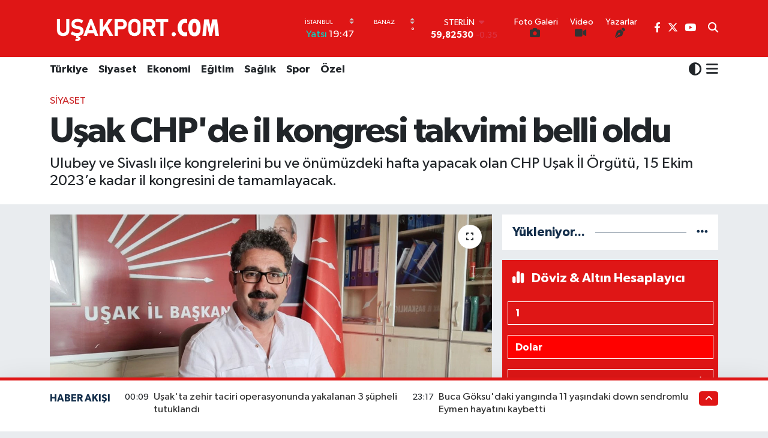

--- FILE ---
content_type: text/html; charset=UTF-8
request_url: https://www.usakport.com.tr/usak-chpde-il-kongresi-takvimi-belli-oldu
body_size: 26444
content:
<!DOCTYPE html>
<html lang="tr" data-theme="flow">
<head>
<link rel="dns-prefetch" href="//www.usakport.com.tr">
<link rel="dns-prefetch" href="//usakportcomtr.teimg.com">
<link rel="dns-prefetch" href="//static.tebilisim.com">
<link rel="dns-prefetch" href="//www.googletagmanager.com">
<link rel="dns-prefetch" href="//www.facebook.com">
<link rel="dns-prefetch" href="//www.twitter.com">
<link rel="dns-prefetch" href="//www.youtube.com">
<link rel="dns-prefetch" href="//x.com">
<link rel="dns-prefetch" href="//api.whatsapp.com">
<link rel="dns-prefetch" href="//www.linkedin.com">
<link rel="dns-prefetch" href="//pinterest.com">
<link rel="dns-prefetch" href="//t.me">
<link rel="dns-prefetch" href="//news.google.com">
<link rel="dns-prefetch" href="//usakportcom.teimg.com">
<link rel="dns-prefetch" href="//tebilisim.com">
<link rel="dns-prefetch" href="//facebook.com">
<link rel="dns-prefetch" href="//twitter.com">

    <meta charset="utf-8">
<title>Uşak CHP&#039;de il kongresi takvimi belli oldu - Uşak Haberler</title>
<meta name="description" content="Ulubey ve Sivaslı ilçe kongrelerini bu ve önümüzdeki hafta yapacak olan CHP Uşak İl Örgütü, 15 Ekim 2023’e kadar il kongresini de tamamlayacak.">
<meta name="keywords" content="Uşak CHP, Uşak haber">
<link rel="canonical" href="https://www.usakport.com.tr/usak-chpde-il-kongresi-takvimi-belli-oldu">
<meta name="viewport" content="width=device-width,initial-scale=1">
<meta name="X-UA-Compatible" content="IE=edge">
<meta name="robots" content="max-image-preview:large">
<meta name="theme-color" content="#df1616">
<meta name="title" content="Uşak CHP&#039;de il kongresi takvimi belli oldu">
<meta name="articleSection" content="news">
<meta name="datePublished" content="2023-08-23T10:45:00+03:00">
<meta name="dateModified" content="2023-08-23T10:45:00+03:00">
<meta name="articleAuthor" content="Ali ARASLI">
<meta name="author" content="Ali ARASLI">
<link rel="amphtml" href="https://www.usakport.com.tr/usak-chpde-il-kongresi-takvimi-belli-oldu/amp">
<meta property="og:site_name" content="Uşak Haberler">
<meta property="og:title" content="Uşak CHP&#039;de il kongresi takvimi belli oldu">
<meta property="og:description" content="Ulubey ve Sivaslı ilçe kongrelerini bu ve önümüzdeki hafta yapacak olan CHP Uşak İl Örgütü, 15 Ekim 2023’e kadar il kongresini de tamamlayacak.">
<meta property="og:url" content="https://www.usakport.com.tr/usak-chpde-il-kongresi-takvimi-belli-oldu">
<meta property="og:image" content="https://usakportcomtr.teimg.com/crop/1280x720/usakport-com/uploads/2023/07/koray-akgun-1.jpg">
<meta property="og:image:width" content="1280">
<meta property="og:image:height" content="720">
<meta property="og:image:alt" content="Uşak CHP&#039;de il kongresi takvimi belli oldu">
<meta property="og:article:published_time" content="2023-08-23T10:45:00+03:00">
<meta property="og:article:modified_time" content="2023-08-23T10:45:00+03:00">
<meta property="og:type" content="article">
<meta name="twitter:card" content="summary_large_image">
<meta name="twitter:site" content="@AliArasl">
<meta name="twitter:title" content="Uşak CHP&#039;de il kongresi takvimi belli oldu">
<meta name="twitter:description" content="Ulubey ve Sivaslı ilçe kongrelerini bu ve önümüzdeki hafta yapacak olan CHP Uşak İl Örgütü, 15 Ekim 2023’e kadar il kongresini de tamamlayacak.">
<meta name="twitter:image" content="https://usakportcomtr.teimg.com/crop/1280x720/usakport-com/uploads/2023/07/koray-akgun-1.jpg">
<meta name="twitter:url" content="https://www.usakport.com.tr/usak-chpde-il-kongresi-takvimi-belli-oldu">
<link rel="shortcut icon" type="image/x-icon" href="https://usakportcomtr.teimg.com/usakport-com/uploads/2023/05/usakport-logo-2.png">
<link rel="manifest" href="https://www.usakport.com.tr/manifest.json?v=6.6.4" />
<link rel="preload" href="https://static.tebilisim.com/flow/assets/css/font-awesome/fa-solid-900.woff2" as="font" type="font/woff2" crossorigin />
<link rel="preload" href="https://static.tebilisim.com/flow/assets/css/font-awesome/fa-brands-400.woff2" as="font" type="font/woff2" crossorigin />
<link rel="preload" href="https://static.tebilisim.com/flow/assets/css/weather-icons/font/weathericons-regular-webfont.woff2" as="font" type="font/woff2" crossorigin />
<link rel="preload" href="https://static.tebilisim.com/flow/vendor/te/fonts/gibson/Gibson-Bold.woff2" as="font" type="font/woff2" crossorigin />
<link rel="preload" href="https://static.tebilisim.com/flow/vendor/te/fonts/gibson/Gibson-BoldItalic.woff2" as="font" type="font/woff2" crossorigin />
<link rel="preload" href="https://static.tebilisim.com/flow/vendor/te/fonts/gibson/Gibson-Italic.woff2" as="font" type="font/woff2" crossorigin />
<link rel="preload" href="https://static.tebilisim.com/flow/vendor/te/fonts/gibson/Gibson-Light.woff2" as="font" type="font/woff2" crossorigin />
<link rel="preload" href="https://static.tebilisim.com/flow/vendor/te/fonts/gibson/Gibson-LightItalic.woff2" as="font" type="font/woff2" crossorigin />
<link rel="preload" href="https://static.tebilisim.com/flow/vendor/te/fonts/gibson/Gibson-SemiBold.woff2" as="font" type="font/woff2" crossorigin />
<link rel="preload" href="https://static.tebilisim.com/flow/vendor/te/fonts/gibson/Gibson-SemiBoldItalic.woff2" as="font" type="font/woff2" crossorigin />
<link rel="preload" href="https://static.tebilisim.com/flow/vendor/te/fonts/gibson/Gibson.woff2" as="font" type="font/woff2" crossorigin />


<link rel="preload" as="style" href="https://static.tebilisim.com/flow/vendor/te/fonts/gibson.css?v=6.6.4">
<link rel="stylesheet" href="https://static.tebilisim.com/flow/vendor/te/fonts/gibson.css?v=6.6.4">

<link rel="preload" as="image" href="https://usakportcomtr.teimg.com/crop/1280x720/usakport-com/uploads/2023/07/koray-akgun-1.jpg">
<style>:root {
        --te-link-color: #333;
        --te-link-hover-color: #000;
        --te-font: "Gibson";
        --te-secondary-font: "Gibson";
        --te-h1-font-size: 60px;
        --te-color: #df1616;
        --te-hover-color: #122d4a;
        --mm-ocd-width: 85%!important; /*  Mobil Menü Genişliği */
        --swiper-theme-color: var(--te-color)!important;
        --header-13-color: #ffc107;
    }</style><link rel="preload" as="style" href="https://static.tebilisim.com/flow/assets/vendor/bootstrap/css/bootstrap.min.css?v=6.6.4">
<link rel="stylesheet" href="https://static.tebilisim.com/flow/assets/vendor/bootstrap/css/bootstrap.min.css?v=6.6.4">
<link rel="preload" as="style" href="https://static.tebilisim.com/flow/assets/css/app6.6.4.min.css">
<link rel="stylesheet" href="https://static.tebilisim.com/flow/assets/css/app6.6.4.min.css">



<script type="application/ld+json">{"@context":"https:\/\/schema.org","@type":"WebSite","url":"https:\/\/www.usakport.com.tr","potentialAction":{"@type":"SearchAction","target":"https:\/\/www.usakport.com.tr\/arama?q={query}","query-input":"required name=query"}}</script>

<script type="application/ld+json">{"@context":"https:\/\/schema.org","@type":"NewsMediaOrganization","url":"https:\/\/www.usakport.com.tr","name":"U\u015fak Port","logo":"https:\/\/usakportcomtr.teimg.com\/usakport-com\/uploads\/2025\/04\/untitled-1-copypngf.png","sameAs":["https:\/\/www.facebook.com\/usakporthaber","https:\/\/www.twitter.com\/AliArasl","https:\/\/www.youtube.com\/@usakport-haber"]}</script>

<script type="application/ld+json">{"@context":"https:\/\/schema.org","@graph":[{"@type":"SiteNavigationElement","name":"Ana Sayfa","url":"https:\/\/www.usakport.com.tr","@id":"https:\/\/www.usakport.com.tr"},{"@type":"SiteNavigationElement","name":"G\u00fcndem","url":"https:\/\/www.usakport.com.tr\/gundem","@id":"https:\/\/www.usakport.com.tr\/gundem"},{"@type":"SiteNavigationElement","name":"T\u00fcrkiye","url":"https:\/\/www.usakport.com.tr\/turkiye","@id":"https:\/\/www.usakport.com.tr\/turkiye"},{"@type":"SiteNavigationElement","name":"Ekonomi","url":"https:\/\/www.usakport.com.tr\/ekonomi","@id":"https:\/\/www.usakport.com.tr\/ekonomi"},{"@type":"SiteNavigationElement","name":"Kulis","url":"https:\/\/www.usakport.com.tr\/kulis","@id":"https:\/\/www.usakport.com.tr\/kulis"},{"@type":"SiteNavigationElement","name":"Spor","url":"https:\/\/www.usakport.com.tr\/spor","@id":"https:\/\/www.usakport.com.tr\/spor"},{"@type":"SiteNavigationElement","name":"\u015eirketler","url":"https:\/\/www.usakport.com.tr\/sirketler","@id":"https:\/\/www.usakport.com.tr\/sirketler"},{"@type":"SiteNavigationElement","name":"Ya\u015fam","url":"https:\/\/www.usakport.com.tr\/yasam","@id":"https:\/\/www.usakport.com.tr\/yasam"},{"@type":"SiteNavigationElement","name":"Sa\u011fl\u0131k","url":"https:\/\/www.usakport.com.tr\/saglik","@id":"https:\/\/www.usakport.com.tr\/saglik"},{"@type":"SiteNavigationElement","name":"\u00d6zel","url":"https:\/\/www.usakport.com.tr\/ozel","@id":"https:\/\/www.usakport.com.tr\/ozel"},{"@type":"SiteNavigationElement","name":"E\u011fitim","url":"https:\/\/www.usakport.com.tr\/egitim","@id":"https:\/\/www.usakport.com.tr\/egitim"},{"@type":"SiteNavigationElement","name":"R\u00f6portaj","url":"https:\/\/www.usakport.com.tr\/roportaj","@id":"https:\/\/www.usakport.com.tr\/roportaj"},{"@type":"SiteNavigationElement","name":"Kad\u0131n","url":"https:\/\/www.usakport.com.tr\/kadin","@id":"https:\/\/www.usakport.com.tr\/kadin"},{"@type":"SiteNavigationElement","name":"Emlak","url":"https:\/\/www.usakport.com.tr\/emlak","@id":"https:\/\/www.usakport.com.tr\/emlak"},{"@type":"SiteNavigationElement","name":"Siyaset","url":"https:\/\/www.usakport.com.tr\/siyaset","@id":"https:\/\/www.usakport.com.tr\/siyaset"},{"@type":"SiteNavigationElement","name":"MEDYA","url":"https:\/\/www.usakport.com.tr\/medya","@id":"https:\/\/www.usakport.com.tr\/medya"},{"@type":"SiteNavigationElement","name":"B\u0130L\u0130M-TEK","url":"https:\/\/www.usakport.com.tr\/bilim-tek","@id":"https:\/\/www.usakport.com.tr\/bilim-tek"},{"@type":"SiteNavigationElement","name":"Yerel","url":"https:\/\/www.usakport.com.tr\/yerel","@id":"https:\/\/www.usakport.com.tr\/yerel"},{"@type":"SiteNavigationElement","name":"MAGAZIN","url":"https:\/\/www.usakport.com.tr\/magazin","@id":"https:\/\/www.usakport.com.tr\/magazin"},{"@type":"SiteNavigationElement","name":"DUNYA","url":"https:\/\/www.usakport.com.tr\/dunya","@id":"https:\/\/www.usakport.com.tr\/dunya"},{"@type":"SiteNavigationElement","name":"\u0130leti\u015fim","url":"https:\/\/www.usakport.com.tr\/iletisim","@id":"https:\/\/www.usakport.com.tr\/iletisim"},{"@type":"SiteNavigationElement","name":"Gizlilik S\u00f6zle\u015fmesi","url":"https:\/\/www.usakport.com.tr\/gizlilik-sozlesmesi","@id":"https:\/\/www.usakport.com.tr\/gizlilik-sozlesmesi"},{"@type":"SiteNavigationElement","name":"Yazarlar","url":"https:\/\/www.usakport.com.tr\/yazarlar","@id":"https:\/\/www.usakport.com.tr\/yazarlar"},{"@type":"SiteNavigationElement","name":"Foto Galeri","url":"https:\/\/www.usakport.com.tr\/foto-galeri","@id":"https:\/\/www.usakport.com.tr\/foto-galeri"},{"@type":"SiteNavigationElement","name":"Video Galeri","url":"https:\/\/www.usakport.com.tr\/video","@id":"https:\/\/www.usakport.com.tr\/video"},{"@type":"SiteNavigationElement","name":"Biyografiler","url":"https:\/\/www.usakport.com.tr\/biyografi","@id":"https:\/\/www.usakport.com.tr\/biyografi"},{"@type":"SiteNavigationElement","name":"Firma Rehberi","url":"https:\/\/www.usakport.com.tr\/rehber","@id":"https:\/\/www.usakport.com.tr\/rehber"},{"@type":"SiteNavigationElement","name":"Seri \u0130lanlar","url":"https:\/\/www.usakport.com.tr\/ilan","@id":"https:\/\/www.usakport.com.tr\/ilan"},{"@type":"SiteNavigationElement","name":"Vefatlar","url":"https:\/\/www.usakport.com.tr\/vefat","@id":"https:\/\/www.usakport.com.tr\/vefat"},{"@type":"SiteNavigationElement","name":"R\u00f6portajlar","url":"https:\/\/www.usakport.com.tr\/roportaj","@id":"https:\/\/www.usakport.com.tr\/roportaj"},{"@type":"SiteNavigationElement","name":"Anketler","url":"https:\/\/www.usakport.com.tr\/anketler","@id":"https:\/\/www.usakport.com.tr\/anketler"},{"@type":"SiteNavigationElement","name":"Provincia Cercado Bug\u00fcn, Yar\u0131n ve 1 Haftal\u0131k Hava Durumu Tahmini","url":"https:\/\/www.usakport.com.tr\/provincia-cercado-hava-durumu","@id":"https:\/\/www.usakport.com.tr\/provincia-cercado-hava-durumu"},{"@type":"SiteNavigationElement","name":"Provincia Cercado Namaz Vakitleri","url":"https:\/\/www.usakport.com.tr\/provincia-cercado-namaz-vakitleri","@id":"https:\/\/www.usakport.com.tr\/provincia-cercado-namaz-vakitleri"},{"@type":"SiteNavigationElement","name":"Puan Durumu ve Fikst\u00fcr","url":"https:\/\/www.usakport.com.tr\/futbol\/st-super-lig-puan-durumu-ve-fikstur","@id":"https:\/\/www.usakport.com.tr\/futbol\/st-super-lig-puan-durumu-ve-fikstur"}]}</script>

<script type="application/ld+json">{"@context":"https:\/\/schema.org","@type":"BreadcrumbList","itemListElement":[{"@type":"ListItem","position":1,"item":{"@type":"Thing","@id":"https:\/\/www.usakport.com.tr","name":"Haberler"}},{"@type":"ListItem","position":2,"item":{"@type":"Thing","@id":"https:\/\/www.usakport.com.tr\/siyaset","name":"Siyaset"}},{"@type":"ListItem","position":3,"item":{"@type":"Thing","@id":"https:\/\/www.usakport.com.tr\/usak-chpde-il-kongresi-takvimi-belli-oldu","name":"U\u015fak CHP'de il kongresi takvimi belli oldu"}}]}</script>
<script type="application/ld+json">{"@context":"https:\/\/schema.org","@type":"NewsArticle","headline":"U\u015fak CHP'de il kongresi takvimi belli oldu","articleSection":"Siyaset","dateCreated":"2023-08-23T10:45:00+03:00","datePublished":"2023-08-23T10:45:00+03:00","dateModified":"2023-08-23T10:45:00+03:00","wordCount":314,"genre":"news","mainEntityOfPage":{"@type":"WebPage","@id":"https:\/\/www.usakport.com.tr\/usak-chpde-il-kongresi-takvimi-belli-oldu"},"articleBody":"U\u015fak CHP\u2019de Ulubey ve Sivasl\u0131 il\u00e7e kongrelerinin ard\u0131ndan, 15 Ekim 2023 tarihine kadar il kongresi de yap\u0131lacak. E\u015fme, Karahall\u0131, Banaz ve Merkez il\u00e7e kongrelerini yapan CHP U\u015fak \u0130l \u00d6rg\u00fct\u00fc\u2019nde, bu hafta Ulubey ve \u00f6n\u00fcm\u00fczdeki hafta da Sivasl\u0131 il\u00e7e kongreleri ger\u00e7ekle\u015fecek. \u0130l\u00e7e kongreleri tamamland\u0131ktan sonra 15 Eyl\u00fcl ve 15 Ekim tarihleri aras\u0131nda bir g\u00fcn belirlenecek ve il ba\u015fkanl\u0131\u011f\u0131 ve yeni y\u00f6netimi i\u00e7in de kongre ger\u00e7ekle\u015fecek.\r\n\r\n\r\n\r\nCHP U\u015fak \u0130l Ba\u015fkan\u0131 Koray Akg\u00fcn, kongre takviminin belli oldu\u011funu ve sadece il kongresi i\u00e7in g\u00fcn belirleyeceklerini s\u00f6yledi. Akg\u00fcn, \u201cKongrelerimizi demokratik bir ortamda s\u00fcrd\u00fcr\u00fcyoruz ve ge\u00e7ti\u011fimiz g\u00fcnlerde il\u00e7e kongremizi yapt\u0131k. Birlik ve beraberlik ve kar\u015f\u0131l\u0131kl\u0131 sayg\u0131 ve sevgi \u00e7er\u00e7evesinde bir se\u00e7imi geride b\u0131rakt\u0131k. \u015eimdi \u00f6n\u00fcm\u00fczde Ulubey ve Sivasl\u0131 il\u00e7elerimiz var ve buradaki s\u00fcreci de tamamlad\u0131ktan sonra, il kongresi a\u015famas\u0131na ge\u00e7ece\u011fiz\u201d dedi.\r\n\r\n\r\n\r\nYEREL SE\u00c7\u0130MLERE ODAKLANILACAK\r\n\r\nCHP\u2019nin il kongresinin ard\u0131ndan, yeni olu\u015facak y\u00f6netimlerin yerel se\u00e7imlere odaklanaca\u011f\u0131n\u0131 belirten Koray Akg\u00fcn, \u201cU\u015fak\u2019ta adil ve do\u011fru bir belediyecilik yap\u0131lmas\u0131 ve U\u015fak Belediyesi\u2019nin y\u00f6netiminin partimize ge\u00e7mesi i\u00e7in ne g\u00f6rev al\u0131rsak alal\u0131m \u00e7al\u0131\u015faca\u011f\u0131z. Bizim bir tek amac\u0131m\u0131z var, o da toplumuza do\u011fru ve \u015feffaf bir \u015fekilde hizmet etmektir. Bu noktada her ne g\u00f6revde olursak olal\u0131m, bu anlay\u0131\u015f\u0131m\u0131zdan asla taviz vermeyece\u011fiz. Mart 2024\u2019te yap\u0131lacak olan yerel se\u00e7imlerin \u00f6neminin fark\u0131nday\u0131z ve Ankara ve \u0130stanbul gibi bir \u00e7ok b\u00fcy\u00fck \u015fehirde nas\u0131l CHP y\u00f6netimleri halk\u00e7\u0131 politikalar ortaya koyuyorsa, bizler de U\u015fak i\u00e7in ayn\u0131 \u00e7al\u0131\u015fmalar\u0131 yapaca\u011f\u0131z\u201d dedi.&nbsp;\r\n\r\n","description":"Ulubey ve Sivasl\u0131 il\u00e7e kongrelerini bu ve \u00f6n\u00fcm\u00fczdeki hafta yapacak olan CHP U\u015fak \u0130l \u00d6rg\u00fct\u00fc, 15 Ekim 2023\u2019e kadar il kongresini de tamamlayacak.","inLanguage":"tr-TR","keywords":["U\u015fak CHP","U\u015fak haber"],"image":{"@type":"ImageObject","url":"https:\/\/usakportcomtr.teimg.com\/crop\/1280x720\/usakport-com\/uploads\/2023\/07\/koray-akgun-1.jpg","width":"1280","height":"720","caption":"U\u015fak CHP'de il kongresi takvimi belli oldu"},"publishingPrinciples":"https:\/\/www.usakport.com.tr\/gizlilik-sozlesmesi","isFamilyFriendly":"http:\/\/schema.org\/True","isAccessibleForFree":"http:\/\/schema.org\/True","publisher":{"@type":"Organization","name":"U\u015fak Port","image":"https:\/\/usakportcomtr.teimg.com\/usakport-com\/uploads\/2025\/04\/untitled-1-copypngf.png","logo":{"@type":"ImageObject","url":"https:\/\/usakportcomtr.teimg.com\/usakport-com\/uploads\/2025\/04\/untitled-1-copypngf.png","width":"640","height":"375"}},"author":{"@type":"Person","name":"Ali ARASLI","honorificPrefix":"","jobTitle":"","url":null}}</script>
<script data-cfasync="false" src="https://static.tebilisim.com/flow/assets/js/dark-mode.js?v=6.6.4"></script>









<script async data-cfasync="false"
	src="https://www.googletagmanager.com/gtag/js?id=G-S0D4DB3EKV"></script>
<script data-cfasync="false">
	window.dataLayer = window.dataLayer || [];
	  function gtag(){dataLayer.push(arguments);}
	  gtag('js', new Date());
	  gtag('config', 'G-S0D4DB3EKV');
</script>




</head>




<body class="d-flex flex-column min-vh-100">

    
    

    <header class="header-8">
    <nav class="top-header navbar navbar-expand-lg navbar-dark bg-te-color py-1">
        <div class="container">
                            <a class="navbar-brand me-0" href="/" title="Uşak Haberler">
                <img src="https://usakportcomtr.teimg.com/usakport-com/uploads/2025/04/untitled-1-copypngf.png" alt="Uşak Haberler" width="302" height="40" class="light-mode img-fluid flow-logo">
<img src="https://usakportcomtr.teimg.com/usakport-com/uploads/2023/05/usakport-logo-1-1.png" alt="Uşak Haberler" width="302" height="40" class="dark-mode img-fluid flow-logo d-none">

            </a>
            
            <div class="header-widgets d-lg-flex justify-content-end align-items-center d-none">

                                    <!-- HAVA DURUMU -->

<input type="hidden" name="widget_setting_weathercity" value="-21.58333000,-64.58333000" />

    
        
        <div class="prayer-top d-none d-lg-flex justify-content-between flex-column">
            <select class="form-select border-0 bg-transparent text-white" name="city" onchange="window.location.href=this.value">
            <option value="/adana-namaz-vakitleri" >Adana</option>
            <option value="/adiyaman-namaz-vakitleri" >Adıyaman</option>
            <option value="/afyonkarahisar-namaz-vakitleri" >Afyonkarahisar</option>
            <option value="/agri-namaz-vakitleri" >Ağrı</option>
            <option value="/aksaray-namaz-vakitleri" >Aksaray</option>
            <option value="/amasya-namaz-vakitleri" >Amasya</option>
            <option value="/ankara-namaz-vakitleri" >Ankara</option>
            <option value="/antalya-namaz-vakitleri" >Antalya</option>
            <option value="/ardahan-namaz-vakitleri" >Ardahan</option>
            <option value="/artvin-namaz-vakitleri" >Artvin</option>
            <option value="/aydin-namaz-vakitleri" >Aydın</option>
            <option value="/balikesir-namaz-vakitleri" >Balıkesir</option>
            <option value="/bartin-namaz-vakitleri" >Bartın</option>
            <option value="/batman-namaz-vakitleri" >Batman</option>
            <option value="/bayburt-namaz-vakitleri" >Bayburt</option>
            <option value="/bilecik-namaz-vakitleri" >Bilecik</option>
            <option value="/bingol-namaz-vakitleri" >Bingöl</option>
            <option value="/bitlis-namaz-vakitleri" >Bitlis</option>
            <option value="/bolu-namaz-vakitleri" >Bolu</option>
            <option value="/burdur-namaz-vakitleri" >Burdur</option>
            <option value="/bursa-namaz-vakitleri" >Bursa</option>
            <option value="/canakkale-namaz-vakitleri" >Çanakkale</option>
            <option value="/cankiri-namaz-vakitleri" >Çankırı</option>
            <option value="/corum-namaz-vakitleri" >Çorum</option>
            <option value="/denizli-namaz-vakitleri" >Denizli</option>
            <option value="/diyarbakir-namaz-vakitleri" >Diyarbakır</option>
            <option value="/duzce-namaz-vakitleri" >Düzce</option>
            <option value="/edirne-namaz-vakitleri" >Edirne</option>
            <option value="/elazig-namaz-vakitleri" >Elazığ</option>
            <option value="/erzincan-namaz-vakitleri" >Erzincan</option>
            <option value="/erzurum-namaz-vakitleri" >Erzurum</option>
            <option value="/eskisehir-namaz-vakitleri" >Eskişehir</option>
            <option value="/gaziantep-namaz-vakitleri" >Gaziantep</option>
            <option value="/giresun-namaz-vakitleri" >Giresun</option>
            <option value="/gumushane-namaz-vakitleri" >Gümüşhane</option>
            <option value="/hakkari-namaz-vakitleri" >Hakkâri</option>
            <option value="/hatay-namaz-vakitleri" >Hatay</option>
            <option value="/igdir-namaz-vakitleri" >Iğdır</option>
            <option value="/isparta-namaz-vakitleri" >Isparta</option>
            <option value="/istanbul-namaz-vakitleri"  selected >İstanbul</option>
            <option value="/izmir-namaz-vakitleri" >İzmir</option>
            <option value="/kahramanmaras-namaz-vakitleri" >Kahramanmaraş</option>
            <option value="/karabuk-namaz-vakitleri" >Karabük</option>
            <option value="/karaman-namaz-vakitleri" >Karaman</option>
            <option value="/kars-namaz-vakitleri" >Kars</option>
            <option value="/kastamonu-namaz-vakitleri" >Kastamonu</option>
            <option value="/kayseri-namaz-vakitleri" >Kayseri</option>
            <option value="/kilis-namaz-vakitleri" >Kilis</option>
            <option value="/kirikkale-namaz-vakitleri" >Kırıkkale</option>
            <option value="/kirklareli-namaz-vakitleri" >Kırklareli</option>
            <option value="/kirsehir-namaz-vakitleri" >Kırşehir</option>
            <option value="/kocaeli-namaz-vakitleri" >Kocaeli</option>
            <option value="/konya-namaz-vakitleri" >Konya</option>
            <option value="/kutahya-namaz-vakitleri" >Kütahya</option>
            <option value="/malatya-namaz-vakitleri" >Malatya</option>
            <option value="/manisa-namaz-vakitleri" >Manisa</option>
            <option value="/mardin-namaz-vakitleri" >Mardin</option>
            <option value="/mersin-namaz-vakitleri" >Mersin</option>
            <option value="/mugla-namaz-vakitleri" >Muğla</option>
            <option value="/mus-namaz-vakitleri" >Muş</option>
            <option value="/nevsehir-namaz-vakitleri" >Nevşehir</option>
            <option value="/nigde-namaz-vakitleri" >Niğde</option>
            <option value="/ordu-namaz-vakitleri" >Ordu</option>
            <option value="/osmaniye-namaz-vakitleri" >Osmaniye</option>
            <option value="/rize-namaz-vakitleri" >Rize</option>
            <option value="/sakarya-namaz-vakitleri" >Sakarya</option>
            <option value="/samsun-namaz-vakitleri" >Samsun</option>
            <option value="/sanliurfa-namaz-vakitleri" >Şanlıurfa</option>
            <option value="/siirt-namaz-vakitleri" >Siirt</option>
            <option value="/sinop-namaz-vakitleri" >Sinop</option>
            <option value="/sivas-namaz-vakitleri" >Sivas</option>
            <option value="/sirnak-namaz-vakitleri" >Şırnak</option>
            <option value="/tekirdag-namaz-vakitleri" >Tekirdağ</option>
            <option value="/tokat-namaz-vakitleri" >Tokat</option>
            <option value="/trabzon-namaz-vakitleri" >Trabzon</option>
            <option value="/tunceli-namaz-vakitleri" >Tunceli</option>
            <option value="/usak-namaz-vakitleri" >Uşak</option>
            <option value="/van-namaz-vakitleri" >Van</option>
            <option value="/yalova-namaz-vakitleri" >Yalova</option>
            <option value="/yozgat-namaz-vakitleri" >Yozgat</option>
            <option value="/zonguldak-namaz-vakitleri" >Zonguldak</option>
    </select>

                        <div class="text-white text-end"> <span class="text-cyan">Yatsı</span> 19:47
            </div>
                    </div>
        <div class="weather-top weather-widget d-none d-lg-flex justify-content-between flex-column">
            <div class="weather">
                <select class="form-select border-0 bg-transparent text-white" name="city">
        <option value="38.73707000,29.75194000" >Banaz</option>
        <option value="38.39976000,28.96905000" >Eşme</option>
        <option value="38.32083000,29.53028000" >Karahallı</option>
        <option value="38.68463000,29.29455000" >Merkez</option>
        <option value="38.49944000,29.68361000" >Sivaslı</option>
        <option value="38.41987000,29.29129000" >Ulubey</option>
    </select>




            </div>
            <div class="weather-degree text-light text-end">
                <img src="" class="condition" width="26" height="26" alt=""/>
                <span class="degree text-white"></span><sup>°</sup>
            </div>
        </div>

    
<div data-location='{"city":"TUXX0014"}' class="d-none"></div>


                    <!-- PİYASALAR -->
        <div class="parite-top position-relative overflow-hidden" style="height: 40px;">
        <div class="newsticker">
            <ul class="newsticker__h4 list-unstyled text-white small" data-header="8">
                <li class="newsticker__item dollar">
                    <div>DOLAR <i class="fa fa-caret-up text-success ms-1"></i> </div>
                    <div class="fw-bold d-inline-block">43,50500</div><span
                        class="text-success d-inline-block ms-1">0.21</span>
                </li>
                <li class="newsticker__item euro">
                    <div>EURO <i class="fa fa-caret-down text-danger ms-1"></i> </div>
                    <div class="fw-bold d-inline-block">51,84030</div><span
                        class="text-danger d-inline-block ms-1">-0.44</span>
                </li>
                <li class="newsticker__item sterlin">
                    <div>STERLİN <i class="fa fa-caret-down text-danger ms-1"></i> </div>
                    <div class="fw-bold d-inline-block">59,82530</div><span
                        class="text-danger d-inline-block ms-1">-0.35</span>
                </li>
                <li class="newsticker__item altin">
                    <div>G.ALTIN <i class="fa fa-caret-down text-danger ms-1"></i> </div>
                    <div class="fw-bold d-inline-block">7111,36000</div><span
                        class="text-danger d-inline-block ms-1">-4.85</span>
                </li>
                <li class="newsticker__item bist">
                    <div>BİST100 <i class="fa fa-caret-up text-success ms-1"></i></div>
                    <div class="fw-bold d-inline-block">13.845,00</div><span class="text-success d-inline-block ms-1">10</span>
                </li>
                <li class="newsticker__item btc">
                    <div>BITCOIN <i class="fa fa-caret-down text-danger ms-1"></i> </div>
                    <div class="fw-bold d-inline-block">82.977,91</div><span class="text-danger d-inline-block ms-1">-5.36</span>
                </li>
            </ul>
        </div>
    </div>
    

                                <div class="0">
    <a href="/foto-galeri" class="text-center d-block mt-1 " target="_self" title="Foto Galeri">
        <div class="small text-white lh-1">Foto Galeri</div>
        <i class="fa fa-camera me-1"></i>    </a>
</div>
<div class="1">
    <a href="/video" class="text-center d-block mt-1 " target="_self" title="Video">
        <div class="small text-white lh-1">Video</div>
        <i class="fa fa-video me-1"></i>    </a>
</div>
<div class="2">
    <a href="/yazarlar" class="text-center d-block mt-1 " target="_self" title="Yazarlar">
        <div class="small text-white lh-1">Yazarlar</div>
        <i class="fa fa-pen-nib me-1"></i>    </a>
</div>


                <div class="top-social-media">
                                        <a href="https://www.facebook.com/usakporthaber" class="ms-2" target="_blank" rel="nofollow noreferrer noopener"><i class="fab fa-facebook-f text-white"></i></a>
                                                            <a href="https://www.twitter.com/AliArasl" class="ms-2" target="_blank" rel="nofollow noreferrer noopener"><i class="fab fa-x-twitter text-white"></i></a>
                                                                                                    <a href="https://www.youtube.com/@usakport-haber" class="ms-2" target="_blank" rel="nofollow noreferrer noopener"><i class="fab fa-youtube text-white"></i></a>
                                                        </div>
                <div class="search-top">
                    <a href="/arama" class="d-block" title="Ara">
                        <i class="fa fa-search text-white"></i>
                    </a>
                </div>
            </div>
            <ul class="nav d-lg-none px-2">
                <li class="nav-item dropdown ">
    <a href="#" class="me-2 text-white " data-bs-toggle="dropdown" data-bs-display="static">
        <i class="fas fa-adjust fa-lg theme-icon-active"></i>
    </a>
    <ul class="dropdown-menu min-w-auto dropdown-menu-end shadow-none border-0 rounded-0">
        <li>
            <button type="button" class="dropdown-item d-flex align-items-center active" data-bs-theme-value="light">
                <i class="fa fa-sun me-1 mode-switch"></i>
                Açık
            </button>
        </li>
        <li>
            <button type="button" class="dropdown-item d-flex align-items-center" data-bs-theme-value="dark">
                <i class="fa fa-moon me-1 mode-switch"></i>
                Koyu
            </button>
        </li>
        <li>
            <button type="button" class="dropdown-item d-flex align-items-center" data-bs-theme-value="auto">
                <i class="fas fa-adjust me-1 mode-switch"></i>
                Sistem
            </button>
        </li>
    </ul>
</li>

                <li class="nav-item"><a href="/arama" class="me-2 text-white" title="Ara"><i class="fa fa-search fa-lg"></i></a></li>
                <li class="nav-item"><a href="#menu" title="Ana Menü" class="text-white"><i class="fa fa-bars fa-lg"></i></a></li>
            </ul>
        </div>
    </nav>
    <div class="main-menu navbar navbar-expand-lg d-none d-lg-block bg-white">
        <div class="container">
            <ul  class="nav fw-semibold">
        <li class="nav-item   ">
        <a href="/turkiye" class="nav-link text-dark" target="_self" title="Türkiye">Türkiye</a>
        
    </li>
        <li class="nav-item   ">
        <a href="/siyaset" class="nav-link text-dark" target="_self" title="Siyaset">Siyaset</a>
        
    </li>
        <li class="nav-item   ">
        <a href="/ekonomi" class="nav-link text-dark" target="_self" title="Ekonomi">Ekonomi</a>
        
    </li>
        <li class="nav-item   ">
        <a href="/egitim" class="nav-link text-dark" target="_self" title="Eğitim">Eğitim</a>
        
    </li>
        <li class="nav-item   ">
        <a href="/saglik" class="nav-link text-dark" target="_self" title="Sağlık">Sağlık</a>
        
    </li>
        <li class="nav-item   ">
        <a href="/spor" class="nav-link text-dark" target="_self" title="Spor">Spor</a>
        
    </li>
        <li class="nav-item   ">
        <a href="/ozel" class="nav-link text-dark" target="_self" title="Özel">Özel</a>
        
    </li>
    </ul>

            <ul class="navigation-menu nav d-flex align-items-center">
                <li class="nav-item dropdown d-none d-lg-block">
    <a href="#" class="text-dark " data-bs-toggle="dropdown" data-bs-display="static">
        <i class="fas fa-adjust fa-lg theme-icon-active"></i>
    </a>
    <ul class="dropdown-menu min-w-auto dropdown-menu-end shadow-none border-0 rounded-0">
        <li>
            <button type="button" class="dropdown-item d-flex align-items-center active" data-bs-theme-value="light">
                <i class="fa fa-sun me-1 mode-switch"></i>
                Açık
            </button>
        </li>
        <li>
            <button type="button" class="dropdown-item d-flex align-items-center" data-bs-theme-value="dark">
                <i class="fa fa-moon me-1 mode-switch"></i>
                Koyu
            </button>
        </li>
        <li>
            <button type="button" class="dropdown-item d-flex align-items-center" data-bs-theme-value="auto">
                <i class="fas fa-adjust me-1 mode-switch"></i>
                Sistem
            </button>
        </li>
    </ul>
</li>

                <li class="nav-item dropdown position-static">
                    <a class="nav-link pe-0 text-dark" data-bs-toggle="dropdown" href="#" aria-haspopup="true"
                        aria-expanded="false" title="Ana Menü">
                        <i class="fa fa-bars fa-lg"></i>
                    </a>
                    <div class="mega-menu dropdown-menu dropdown-menu-end text-capitalize shadow-lg border-0 rounded-0">

    <div class="row g-3 small p-3">

                <div class="col">
            <div class="extra-sections bg-light p-3 border">
                <a href="https://www.usakport.com.tr/istanbul-nobetci-eczaneler" title="İstanbul Nöbetçi Eczaneler" class="d-block border-bottom pb-2 mb-2" target="_self"><i class="fa-solid fa-capsules me-2"></i>İstanbul Nöbetçi Eczaneler</a>
<a href="https://www.usakport.com.tr/istanbul-hava-durumu" title="İstanbul Hava Durumu" class="d-block border-bottom pb-2 mb-2" target="_self"><i class="fa-solid fa-cloud-sun me-2"></i>İstanbul Hava Durumu</a>
<a href="https://www.usakport.com.tr/istanbul-namaz-vakitleri" title="İstanbul Namaz Vakitleri" class="d-block border-bottom pb-2 mb-2" target="_self"><i class="fa-solid fa-mosque me-2"></i>İstanbul Namaz Vakitleri</a>
<a href="https://www.usakport.com.tr/istanbul-trafik-durumu" title="İstanbul Trafik Yoğunluk Haritası" class="d-block border-bottom pb-2 mb-2" target="_self"><i class="fa-solid fa-car me-2"></i>İstanbul Trafik Yoğunluk Haritası</a>
<a href="https://www.usakport.com.tr/futbol/super-lig-puan-durumu-ve-fikstur" title="Süper Lig Puan Durumu ve Fikstür" class="d-block border-bottom pb-2 mb-2" target="_self"><i class="fa-solid fa-chart-bar me-2"></i>Süper Lig Puan Durumu ve Fikstür</a>
<a href="https://www.usakport.com.tr/tum-mansetler" title="Tüm Manşetler" class="d-block border-bottom pb-2 mb-2" target="_self"><i class="fa-solid fa-newspaper me-2"></i>Tüm Manşetler</a>
<a href="https://www.usakport.com.tr/sondakika-haberleri" title="Son Dakika Haberleri" class="d-block border-bottom pb-2 mb-2" target="_self"><i class="fa-solid fa-bell me-2"></i>Son Dakika Haberleri</a>

            </div>
        </div>
        
        <div class="col">
        <a href="/egitim" class="d-block border-bottom  pb-2 mb-2" target="_self" title="Eğitim">Eğitim</a>
            <a href="/gundem" class="d-block border-bottom  pb-2 mb-2" target="_self" title="Gündem">Gündem</a>
            <a href="/saglik" class="d-block border-bottom  pb-2 mb-2" target="_self" title="Sağlık">Sağlık</a>
            <a href="/siyaset" class="d-block border-bottom  pb-2 mb-2" target="_self" title="Siyaset">Siyaset</a>
            <a href="/kadin" class="d-block border-bottom  pb-2 mb-2" target="_self" title="Kadın">Kadın</a>
            <a href="/emlak" class="d-block border-bottom  pb-2 mb-2" target="_self" title="Emlak">Emlak</a>
            <a href="/ozel" class="d-block  pb-2 mb-2" target="_self" title="Özel">Özel</a>
        </div><div class="col">
            <a href="/roportaj" class="d-block border-bottom  pb-2 mb-2" target="_self" title="Röportaj">Röportaj</a>
            <a href="/medya" class="d-block border-bottom  pb-2 mb-2" target="_self" title="MEDYA">MEDYA</a>
            <a href="/bilim-tek" class="d-block border-bottom  pb-2 mb-2" target="_self" title="BİLİM-TEK">BİLİM-TEK</a>
            <a href="/yerel" class="d-block border-bottom  pb-2 mb-2" target="_self" title="Yerel">Yerel</a>
            <a href="/magazin" class="d-block border-bottom  pb-2 mb-2" target="_self" title="MAGAZIN">MAGAZIN</a>
            <a href="/dunya" class="d-block border-bottom  pb-2 mb-2" target="_self" title="DUNYA">DUNYA</a>
        </div>


    </div>

    <div class="p-3 bg-light">
                <a class="me-3"
            href="https://www.facebook.com/usakporthaber" target="_blank" rel="nofollow noreferrer noopener"><i class="fab fa-facebook me-2 text-navy"></i> Facebook</a>
                        <a class="me-3"
            href="https://www.twitter.com/AliArasl" target="_blank" rel="nofollow noreferrer noopener"><i class="fab fa-x-twitter "></i> Twitter</a>
                                        <a class="me-3"
            href="https://www.youtube.com/@usakport-haber" target="_blank" rel="nofollow noreferrer noopener"><i class="fab fa-youtube me-2 text-danger"></i> Youtube</a>
                                                    </div>

    <div class="mega-menu-footer p-2 bg-te-color">
        <a class="dropdown-item text-white" href="/kunye" title="Künye"><i class="fa fa-id-card me-2"></i> Künye</a>
        <a class="dropdown-item text-white" href="/iletisim" title="İletişim"><i class="fa fa-envelope me-2"></i> İletişim</a>
        <a class="dropdown-item text-white" href="/rss-baglantilari" title="RSS Bağlantıları"><i class="fa fa-rss me-2"></i> RSS Bağlantıları</a>
        <a class="dropdown-item text-white" href="/member/login" title="Üyelik Girişi"><i class="fa fa-user me-2"></i> Üyelik Girişi</a>
    </div>


</div>

                </li>
            </ul>
        </div>
    </div>
    <ul  class="mobile-categories d-lg-none list-inline bg-white">
        <li class="list-inline-item">
        <a href="/turkiye" class="text-dark" target="_self" title="Türkiye">
                Türkiye
        </a>
    </li>
        <li class="list-inline-item">
        <a href="/siyaset" class="text-dark" target="_self" title="Siyaset">
                Siyaset
        </a>
    </li>
        <li class="list-inline-item">
        <a href="/ekonomi" class="text-dark" target="_self" title="Ekonomi">
                Ekonomi
        </a>
    </li>
        <li class="list-inline-item">
        <a href="/egitim" class="text-dark" target="_self" title="Eğitim">
                Eğitim
        </a>
    </li>
        <li class="list-inline-item">
        <a href="/saglik" class="text-dark" target="_self" title="Sağlık">
                Sağlık
        </a>
    </li>
        <li class="list-inline-item">
        <a href="/spor" class="text-dark" target="_self" title="Spor">
                Spor
        </a>
    </li>
        <li class="list-inline-item">
        <a href="/ozel" class="text-dark" target="_self" title="Özel">
                Özel
        </a>
    </li>
    </ul>

</header>






<main class="single overflow-hidden" style="min-height: 300px">

            <script>
document.addEventListener("DOMContentLoaded", function () {
    if (document.querySelector('.bik-ilan-detay')) {
        document.getElementById('story-line').style.display = 'none';
    }
});
</script>
<section id="story-line" class="d-md-none bg-white" data-widget-unique-key="">
    <script>
        var story_items = [{"id":"yasam","photo":"https:\/\/usakportcomtr.teimg.com\/crop\/200x200\/usakport-com-tr\/uploads\/2026\/01\/a-a-20260130-40407166-40407164-j-a-p-o-n-y-a-d-a-k-i-t-u-r-k-n-i-s-a-n-e-s-i-t-o-k-y-o-c-a-m-i-s-i-n-i-n-y-e-n-i-h-a-l-i-l-a-r-i-d-e-m-i-r-c-i-d-e-d-o-k-u-n-d-u.jpg","name":"Ya\u015fam","items":[{"id":25324,"type":"photo","length":10,"src":"https:\/\/usakportcomtr.teimg.com\/crop\/720x1280\/usakport-com-tr\/uploads\/2026\/01\/a-a-20260130-40407166-40407164-j-a-p-o-n-y-a-d-a-k-i-t-u-r-k-n-i-s-a-n-e-s-i-t-o-k-y-o-c-a-m-i-s-i-n-i-n-y-e-n-i-h-a-l-i-l-a-r-i-d-e-m-i-r-c-i-d-e-d-o-k-u-n-d-u.jpg","link":"https:\/\/www.usakport.com.tr\/tokyodaki-caminin-halilari-usakin-komsusu-demircide-dokundu","linkText":"Tokyo'daki caminin hal\u0131lar\u0131, U\u015fak'\u0131n kom\u015fusu Demirci'de dokundu","time":1769786220},{"id":25315,"type":"photo","length":10,"src":"https:\/\/usakportcomtr.teimg.com\/crop\/720x1280\/usakport-com-tr\/uploads\/2026\/01\/a-a-20260130-40408230-40408229-t-u-r-k-i-y-e-d-e-k-o-y-s-a-y-i-s-i-18-b-i-n-215-o-l-a-r-a-k-k-a-y-i-t-l-a-r-a-g-e-c-t-i.jpg","link":"https:\/\/www.usakport.com.tr\/usak-halilefendi-ciftligikoyuden-daha-uzunu-yok","linkText":"U\u015fak Halilefendi \u00c7iftli\u011fik\u00f6y\u00fc'den daha uzunu yok!","time":1769775360}]},{"id":"gundem","photo":"https:\/\/usakportcomtr.teimg.com\/crop\/200x200\/usakport-com-tr\/uploads\/2026\/01\/622122700-10241257457042167-1050989177448177056-n.jpg","name":"G\u00fcndem","items":[{"id":25323,"type":"photo","length":10,"src":"https:\/\/usakportcomtr.teimg.com\/crop\/720x1280\/usakport-com-tr\/uploads\/2026\/01\/622122700-10241257457042167-1050989177448177056-n.jpg","link":"https:\/\/www.usakport.com.tr\/usakta-kalp-krizi-geciren-muezzinin-vefatindan-1-gun-onceki-paylasimlari-arastirilmali","linkText":"U\u015fak'ta kalp krizi ge\u00e7iren m\u00fcezzinin vefat\u0131ndan 1 g\u00fcn \u00f6nceki payla\u015f\u0131mlar\u0131 ara\u015ft\u0131r\u0131lmal\u0131!","time":1769785980},{"id":25316,"type":"photo","length":10,"src":"https:\/\/usakportcomtr.teimg.com\/crop\/720x1280\/usakport-com\/uploads\/2023\/09\/ameliyat1.jpg","link":"https:\/\/www.usakport.com.tr\/usaktan-kbb-uzmani-dr-bakkal-ve-ekibi-ses-teli-nakli-operasyonu-yapti","linkText":"U\u015fak'tan KBB Uzman\u0131 Dr. Bakkal ve ekibi, ses teli nakli operasyonu yapt\u0131!","time":1769779620},{"id":25315,"type":"photo","length":10,"src":"https:\/\/usakportcomtr.teimg.com\/crop\/720x1280\/usakport-com-tr\/uploads\/2026\/01\/a-a-20260130-40408230-40408229-t-u-r-k-i-y-e-d-e-k-o-y-s-a-y-i-s-i-18-b-i-n-215-o-l-a-r-a-k-k-a-y-i-t-l-a-r-a-g-e-c-t-i.jpg","link":"https:\/\/www.usakport.com.tr\/usak-halilefendi-ciftligikoyuden-daha-uzunu-yok","linkText":"U\u015fak Halilefendi \u00c7iftli\u011fik\u00f6y\u00fc'den daha uzunu yok!","time":1769775360},{"id":25311,"type":"photo","length":10,"src":"https:\/\/usakportcomtr.teimg.com\/crop\/720x1280\/usakport-com-tr\/uploads\/2026\/01\/619513248-4392468077650024-397427401829494869-n.jpg","link":"https:\/\/www.usakport.com.tr\/usak-yucatepe-camiinin-muezzini-halil-dogu-vefat-etti","linkText":"U\u015fak Y\u00fccatepe Camii'nin m\u00fcezzini Halil Do\u011fu, vefat etti","time":1769715060},{"id":25310,"type":"photo","length":10,"src":"https:\/\/usakportcomtr.teimg.com\/crop\/720x1280\/usakport-com-tr\/uploads\/2026\/01\/usak-carikkoy-rampasi-kaza-3.jpg","link":"https:\/\/www.usakport.com.tr\/usak-ve-banaz-arasindaki-tehlikeli-noktada-kahve-ve-hafi-ticari-atir-rampa-asagi-uctu","linkText":"U\u015fak ve Banaz aras\u0131ndaki tehlikeli noktada kahve ve hafi ticari arac\u0131n bulundu\u011fu t\u0131r rampa a\u015fa\u011f\u0131 u\u00e7tu!","time":1769713980},{"id":25306,"type":"photo","length":10,"src":"https:\/\/usakportcomtr.teimg.com\/crop\/720x1280\/usakport-com-tr\/uploads\/2026\/01\/aaa-3.jpg","link":"https:\/\/www.usakport.com.tr\/usak-karahalli-bekide-coban-asim-koc-koyun-otlatirken-hayatini-kaybetti","linkText":"U\u015fak Karahall\u0131 Beki'de \u00e7oban As\u0131m Ko\u00e7 koyun otlat\u0131rken hayat\u0131n\u0131 kaybetti","time":1769712660},{"id":25304,"type":"photo","length":10,"src":"https:\/\/usakportcomtr.teimg.com\/crop\/720x1280\/usakport-com-tr\/uploads\/2026\/01\/ekran-goruntusu-2026-01-29-214831.jpg","link":"https:\/\/www.usakport.com.tr\/usak-kemalozde-18-gundur-kayip-olan-nurten-bilir-araniyor","linkText":"U\u015fak Kemal\u00f6z'de 18 g\u00fcnd\u00fcr kay\u0131p olan Nurten Bilir aran\u0131yor","time":1769712300},{"id":25300,"type":"photo","length":10,"src":"https:\/\/usakportcomtr.teimg.com\/crop\/720x1280\/usakport-com\/uploads\/2024\/01\/bicaklama.jpeg","link":"https:\/\/www.usakport.com.tr\/usak-banazda-1-kisi-sirtindan-bicaklandi","linkText":"U\u015fak Banaz'da 1 ki\u015fi s\u0131rt\u0131ndan b\u0131\u00e7akland\u0131","time":1769636460}]},{"id":"ekonomi","photo":"https:\/\/usakportcomtr.teimg.com\/crop\/200x200\/usakport-com-tr\/uploads\/2026\/01\/i-m-g-20251204-152246.jpg","name":"Ekonomi","items":[{"id":25319,"type":"photo","length":10,"src":"https:\/\/usakportcomtr.teimg.com\/crop\/720x1280\/usakport-com-tr\/uploads\/2026\/01\/i-m-g-20251204-152246.jpg","link":"https:\/\/www.usakport.com.tr\/1-fincan-turk-kahvesinin-130-tl-oldugu-usakta-da-o-para-artik-alinmayacak","linkText":"1 fincan T\u00fcrk kahvesinin 130 TL oldu\u011fu U\u015fak'ta da o para art\u0131k al\u0131nmayacak!","time":1769782380}]}]
    </script>
    <div id="stories" class="storiesWrapper p-2"></div>
</section>


    
    <div class="infinite" data-show-advert="1">

    

    <div class="infinite-item d-block" data-id="12420" data-category-id="16" data-reference="TE\Blog\Models\Post" data-json-url="/service/json/featured-infinite.json">

        

        <div class="news-header py-3 bg-white">
            <div class="container">

                

                <div class="text-center text-lg-start">
                    <a href="https://www.usakport.com.tr/siyaset" target="_self" title="Siyaset" style="color: #CA2527;" class="text-uppercase category">Siyaset</a>
                </div>

                <h1 class="h2 fw-bold text-lg-start headline my-2 text-center" itemprop="headline">Uşak CHP&#039;de il kongresi takvimi belli oldu</h1>
                
                <h2 class="lead text-center text-lg-start text-dark description" itemprop="description">Ulubey ve Sivaslı ilçe kongrelerini bu ve önümüzdeki hafta yapacak olan CHP Uşak İl Örgütü, 15 Ekim 2023’e kadar il kongresini de tamamlayacak.</h2>
                
            </div>
        </div>


        <div class="container g-0 g-sm-4">

            <div class="news-section overflow-hidden mt-lg-3">
                <div class="row g-3">
                    <div class="col-lg-8">
                        <div class="card border-0 rounded-0 mb-3">

                            <div class="inner">
    <a href="https://usakportcomtr.teimg.com/crop/1280x720/usakport-com/uploads/2023/07/koray-akgun-1.jpg" class="position-relative d-block" data-fancybox>
                        <div class="zoom-in-out m-3">
            <i class="fa fa-expand" style="font-size: 14px"></i>
        </div>
        <img class="img-fluid" src="https://usakportcomtr.teimg.com/crop/1280x720/usakport-com/uploads/2023/07/koray-akgun-1.jpg" alt="Uşak CHP&#039;de il kongresi takvimi belli oldu" width="860" height="504" loading="eager" fetchpriority="high" decoding="async" style="width:100%; aspect-ratio: 860 / 504;" />
            </a>
</div>





                            <div class="share-area d-flex justify-content-between align-items-center bg-light p-2">

    <div class="mobile-share-button-container mb-2 d-block d-md-none">
    <button
        class="btn btn-primary btn-sm rounded-0 shadow-sm w-100"
        onclick="handleMobileShare(event, 'Uşak CHP\&#039;de il kongresi takvimi belli oldu', 'https://www.usakport.com.tr/usak-chpde-il-kongresi-takvimi-belli-oldu')"
        title="Paylaş"
    >
        <i class="fas fa-share-alt me-2"></i>Paylaş
    </button>
</div>

<div class="social-buttons-new d-none d-md-flex justify-content-between">
    <a
        href="https://www.facebook.com/sharer/sharer.php?u=https%3A%2F%2Fwww.usakport.com.tr%2Fusak-chpde-il-kongresi-takvimi-belli-oldu"
        onclick="initiateDesktopShare(event, 'facebook')"
        class="btn btn-primary btn-sm rounded-0 shadow-sm me-1"
        title="Facebook'ta Paylaş"
        data-platform="facebook"
        data-share-url="https://www.usakport.com.tr/usak-chpde-il-kongresi-takvimi-belli-oldu"
        data-share-title="Uşak CHP&#039;de il kongresi takvimi belli oldu"
        rel="noreferrer nofollow noopener external"
    >
        <i class="fab fa-facebook-f"></i>
    </a>

    <a
        href="https://x.com/intent/tweet?url=https%3A%2F%2Fwww.usakport.com.tr%2Fusak-chpde-il-kongresi-takvimi-belli-oldu&text=U%C5%9Fak+CHP%27de+il+kongresi+takvimi+belli+oldu"
        onclick="initiateDesktopShare(event, 'twitter')"
        class="btn btn-dark btn-sm rounded-0 shadow-sm me-1"
        title="X'de Paylaş"
        data-platform="twitter"
        data-share-url="https://www.usakport.com.tr/usak-chpde-il-kongresi-takvimi-belli-oldu"
        data-share-title="Uşak CHP&#039;de il kongresi takvimi belli oldu"
        rel="noreferrer nofollow noopener external"
    >
        <i class="fab fa-x-twitter text-white"></i>
    </a>

    <a
        href="https://api.whatsapp.com/send?text=U%C5%9Fak+CHP%27de+il+kongresi+takvimi+belli+oldu+-+https%3A%2F%2Fwww.usakport.com.tr%2Fusak-chpde-il-kongresi-takvimi-belli-oldu"
        onclick="initiateDesktopShare(event, 'whatsapp')"
        class="btn btn-success btn-sm rounded-0 btn-whatsapp shadow-sm me-1"
        title="Whatsapp'ta Paylaş"
        data-platform="whatsapp"
        data-share-url="https://www.usakport.com.tr/usak-chpde-il-kongresi-takvimi-belli-oldu"
        data-share-title="Uşak CHP&#039;de il kongresi takvimi belli oldu"
        rel="noreferrer nofollow noopener external"
    >
        <i class="fab fa-whatsapp fa-lg"></i>
    </a>

    <div class="dropdown">
        <button class="dropdownButton btn btn-sm rounded-0 btn-warning border-none shadow-sm me-1" type="button" data-bs-toggle="dropdown" name="socialDropdownButton" title="Daha Fazla">
            <i id="icon" class="fa fa-plus"></i>
        </button>

        <ul class="dropdown-menu dropdown-menu-end border-0 rounded-1 shadow">
            <li>
                <a
                    href="https://www.linkedin.com/sharing/share-offsite/?url=https%3A%2F%2Fwww.usakport.com.tr%2Fusak-chpde-il-kongresi-takvimi-belli-oldu"
                    class="dropdown-item"
                    onclick="initiateDesktopShare(event, 'linkedin')"
                    data-platform="linkedin"
                    data-share-url="https://www.usakport.com.tr/usak-chpde-il-kongresi-takvimi-belli-oldu"
                    data-share-title="Uşak CHP&#039;de il kongresi takvimi belli oldu"
                    rel="noreferrer nofollow noopener external"
                    title="Linkedin"
                >
                    <i class="fab fa-linkedin text-primary me-2"></i>Linkedin
                </a>
            </li>
            <li>
                <a
                    href="https://pinterest.com/pin/create/button/?url=https%3A%2F%2Fwww.usakport.com.tr%2Fusak-chpde-il-kongresi-takvimi-belli-oldu&description=U%C5%9Fak+CHP%27de+il+kongresi+takvimi+belli+oldu&media="
                    class="dropdown-item"
                    onclick="initiateDesktopShare(event, 'pinterest')"
                    data-platform="pinterest"
                    data-share-url="https://www.usakport.com.tr/usak-chpde-il-kongresi-takvimi-belli-oldu"
                    data-share-title="Uşak CHP&#039;de il kongresi takvimi belli oldu"
                    rel="noreferrer nofollow noopener external"
                    title="Pinterest"
                >
                    <i class="fab fa-pinterest text-danger me-2"></i>Pinterest
                </a>
            </li>
            <li>
                <a
                    href="https://t.me/share/url?url=https%3A%2F%2Fwww.usakport.com.tr%2Fusak-chpde-il-kongresi-takvimi-belli-oldu&text=U%C5%9Fak+CHP%27de+il+kongresi+takvimi+belli+oldu"
                    class="dropdown-item"
                    onclick="initiateDesktopShare(event, 'telegram')"
                    data-platform="telegram"
                    data-share-url="https://www.usakport.com.tr/usak-chpde-il-kongresi-takvimi-belli-oldu"
                    data-share-title="Uşak CHP&#039;de il kongresi takvimi belli oldu"
                    rel="noreferrer nofollow noopener external"
                    title="Telegram"
                >
                    <i class="fab fa-telegram-plane text-primary me-2"></i>Telegram
                </a>
            </li>
            <li class="border-0">
                <a class="dropdown-item" href="javascript:void(0)" onclick="printContent(event)" title="Yazdır">
                    <i class="fas fa-print text-dark me-2"></i>
                    Yazdır
                </a>
            </li>
            <li class="border-0">
                <a class="dropdown-item" href="javascript:void(0)" onclick="copyURL(event, 'https://www.usakport.com.tr/usak-chpde-il-kongresi-takvimi-belli-oldu')" rel="noreferrer nofollow noopener external" title="Bağlantıyı Kopyala">
                    <i class="fas fa-link text-dark me-2"></i>
                    Kopyala
                </a>
            </li>
        </ul>
    </div>
</div>

<script>
    var shareableModelId = 12420;
    var shareableModelClass = 'TE\\Blog\\Models\\Post';

    function shareCount(id, model, platform, url) {
        fetch("https://www.usakport.com.tr/sharecount", {
            method: 'POST',
            headers: {
                'Content-Type': 'application/json',
                'X-CSRF-TOKEN': document.querySelector('meta[name="csrf-token"]')?.getAttribute('content')
            },
            body: JSON.stringify({ id, model, platform, url })
        }).catch(err => console.error('Share count fetch error:', err));
    }

    function goSharePopup(url, title, width = 600, height = 400) {
        const left = (screen.width - width) / 2;
        const top = (screen.height - height) / 2;
        window.open(
            url,
            title,
            `width=${width},height=${height},left=${left},top=${top},resizable=yes,scrollbars=yes`
        );
    }

    async function handleMobileShare(event, title, url) {
        event.preventDefault();

        if (shareableModelId && shareableModelClass) {
            shareCount(shareableModelId, shareableModelClass, 'native_mobile_share', url);
        }

        const isAndroidWebView = navigator.userAgent.includes('Android') && !navigator.share;

        if (isAndroidWebView) {
            window.location.href = 'androidshare://paylas?title=' + encodeURIComponent(title) + '&url=' + encodeURIComponent(url);
            return;
        }

        if (navigator.share) {
            try {
                await navigator.share({ title: title, url: url });
            } catch (error) {
                if (error.name !== 'AbortError') {
                    console.error('Web Share API failed:', error);
                }
            }
        } else {
            alert("Bu cihaz paylaşımı desteklemiyor.");
        }
    }

    function initiateDesktopShare(event, platformOverride = null) {
        event.preventDefault();
        const anchor = event.currentTarget;
        const platform = platformOverride || anchor.dataset.platform;
        const webShareUrl = anchor.href;
        const contentUrl = anchor.dataset.shareUrl || webShareUrl;

        if (shareableModelId && shareableModelClass && platform) {
            shareCount(shareableModelId, shareableModelClass, platform, contentUrl);
        }

        goSharePopup(webShareUrl, platform ? platform.charAt(0).toUpperCase() + platform.slice(1) : "Share");
    }

    function copyURL(event, urlToCopy) {
        event.preventDefault();
        navigator.clipboard.writeText(urlToCopy).then(() => {
            alert('Bağlantı panoya kopyalandı!');
        }).catch(err => {
            console.error('Could not copy text: ', err);
            try {
                const textArea = document.createElement("textarea");
                textArea.value = urlToCopy;
                textArea.style.position = "fixed";
                document.body.appendChild(textArea);
                textArea.focus();
                textArea.select();
                document.execCommand('copy');
                document.body.removeChild(textArea);
                alert('Bağlantı panoya kopyalandı!');
            } catch (fallbackErr) {
                console.error('Fallback copy failed:', fallbackErr);
            }
        });
    }

    function printContent(event) {
        event.preventDefault();

        const triggerElement = event.currentTarget;
        const contextContainer = triggerElement.closest('.infinite-item') || document;

        const header      = contextContainer.querySelector('.post-header');
        const media       = contextContainer.querySelector('.news-section .col-lg-8 .inner, .news-section .col-lg-8 .ratio, .news-section .col-lg-8 iframe');
        const articleBody = contextContainer.querySelector('.article-text');

        if (!header && !media && !articleBody) {
            window.print();
            return;
        }

        let printHtml = '';
        
        if (header) {
            const titleEl = header.querySelector('h1');
            const descEl  = header.querySelector('.description, h2.lead');

            let cleanHeaderHtml = '<div class="printed-header">';
            if (titleEl) cleanHeaderHtml += titleEl.outerHTML;
            if (descEl)  cleanHeaderHtml += descEl.outerHTML;
            cleanHeaderHtml += '</div>';

            printHtml += cleanHeaderHtml;
        }

        if (media) {
            printHtml += media.outerHTML;
        }

        if (articleBody) {
            const articleClone = articleBody.cloneNode(true);
            articleClone.querySelectorAll('.post-flash').forEach(function (el) {
                el.parentNode.removeChild(el);
            });
            printHtml += articleClone.outerHTML;
        }
        const iframe = document.createElement('iframe');
        iframe.style.position = 'fixed';
        iframe.style.right = '0';
        iframe.style.bottom = '0';
        iframe.style.width = '0';
        iframe.style.height = '0';
        iframe.style.border = '0';
        document.body.appendChild(iframe);

        const frameWindow = iframe.contentWindow || iframe;
        const title = document.title || 'Yazdır';
        const headStyles = Array.from(document.querySelectorAll('link[rel="stylesheet"], style'))
            .map(el => el.outerHTML)
            .join('');

        iframe.onload = function () {
            try {
                frameWindow.focus();
                frameWindow.print();
            } finally {
                setTimeout(function () {
                    document.body.removeChild(iframe);
                }, 1000);
            }
        };

        const doc = frameWindow.document;
        doc.open();
        doc.write(`
            <!doctype html>
            <html lang="tr">
                <head>
<link rel="dns-prefetch" href="//www.usakport.com.tr">
<link rel="dns-prefetch" href="//usakportcomtr.teimg.com">
<link rel="dns-prefetch" href="//static.tebilisim.com">
<link rel="dns-prefetch" href="//www.googletagmanager.com">
<link rel="dns-prefetch" href="//www.facebook.com">
<link rel="dns-prefetch" href="//www.twitter.com">
<link rel="dns-prefetch" href="//www.youtube.com">
<link rel="dns-prefetch" href="//x.com">
<link rel="dns-prefetch" href="//api.whatsapp.com">
<link rel="dns-prefetch" href="//www.linkedin.com">
<link rel="dns-prefetch" href="//pinterest.com">
<link rel="dns-prefetch" href="//t.me">
<link rel="dns-prefetch" href="//news.google.com">
<link rel="dns-prefetch" href="//usakportcom.teimg.com">
<link rel="dns-prefetch" href="//tebilisim.com">
<link rel="dns-prefetch" href="//facebook.com">
<link rel="dns-prefetch" href="//twitter.com">
                    <meta charset="utf-8">
                    <title>${title}</title>
                    ${headStyles}
                    <style>
                        html, body {
                            margin: 0;
                            padding: 0;
                            background: #ffffff;
                        }
                        .printed-article {
                            margin: 0;
                            padding: 20px;
                            box-shadow: none;
                            background: #ffffff;
                        }
                    </style>
                </head>
                <body>
                    <div class="printed-article">
                        ${printHtml}
                    </div>
                </body>
            </html>
        `);
        doc.close();
    }

    var dropdownButton = document.querySelector('.dropdownButton');
    if (dropdownButton) {
        var icon = dropdownButton.querySelector('#icon');
        var parentDropdown = dropdownButton.closest('.dropdown');
        if (parentDropdown && icon) {
            parentDropdown.addEventListener('show.bs.dropdown', function () {
                icon.classList.remove('fa-plus');
                icon.classList.add('fa-minus');
            });
            parentDropdown.addEventListener('hide.bs.dropdown', function () {
                icon.classList.remove('fa-minus');
                icon.classList.add('fa-plus');
            });
        }
    }
</script>

    
        
        <div class="google-news share-are text-end">

            <a href="#" title="Metin boyutunu küçült" class="te-textDown btn btn-sm btn-white rounded-0 me-1">A<sup>-</sup></a>
            <a href="#" title="Metin boyutunu büyüt" class="te-textUp btn btn-sm btn-white rounded-0 me-1">A<sup>+</sup></a>

                        <a href="https://news.google.com/publications/CAAqBwgKMLbcwQsw2PfYAw" title="Abone Ol" target="_blank">
                <img src="https://www.usakport.com.tr/themes/flow/assets/img/google-news-icon.svg" loading="lazy" class="img-fluid" width="34" height="34" alt="Google News">
            </a>
            
        </div>
        

    
</div>


                            <div class="row small p-2 meta-data border-bottom">
                                <div class="col-sm-12 small text-center text-sm-start">
                                                                            <span class="me-2"><i class="fa fa-user me-1"></i> <a href="/muhabir/36/ali-arasli" title="Editör" target="_self">Ali ARASLI</a></span>
                                                                        <time class="me-3"><i class="fa fa-calendar me-1"></i> 23.08.2023 - 10:45</time>
                                                                                                                                                                                    <span class="me-3">
                                    <i class="fa fa-clock me-1"></i> Okunma Süresi: 2 Dk
                                    </span>
                                                                    </div>
                            </div>
                            <div class="article-text container-padding" data-text-id="12420" property="articleBody">
                                
                                <p>Uşak CHP’de Ulubey ve Sivaslı ilçe kongrelerinin ardından, 15 Ekim 2023 tarihine kadar il kongresi de yapılacak. Eşme, Karahallı, Banaz ve Merkez ilçe kongrelerini yapan CHP Uşak İl Örgütü’nde, bu hafta Ulubey ve önümüzdeki hafta da Sivaslı ilçe kongreleri gerçekleşecek. İlçe kongreleri tamamlandıktan sonra 15 Eylül ve 15 Ekim tarihleri arasında bir gün belirlenecek ve il başkanlığı ve yeni yönetimi için de kongre gerçekleşecek.</p><div id="ad_121" data-channel="121" data-advert="temedya" data-rotation="120" class="mb-3 text-center"></div>
                                <div id="ad_121_mobile" data-channel="121" data-advert="temedya" data-rotation="120" class="mb-3 text-center"></div>

<p><img alt="koray akgün copy" class="img-fluid detail-photo" src="https://usakportcom.teimg.com/usakport-com/uploads/2023/06/koray-akgun-copy.jpg" style="width: 100%" / width="640" height="320"></p>

<p>CHP Uşak İl Başkanı Koray Akgün, kongre takviminin belli olduğunu ve sadece il kongresi için gün belirleyeceklerini söyledi. Akgün, “Kongrelerimizi demokratik bir ortamda sürdürüyoruz ve geçtiğimiz günlerde ilçe kongremizi yaptık. Birlik ve beraberlik ve karşılıklı saygı ve sevgi çerçevesinde bir seçimi geride bıraktık. Şimdi önümüzde Ulubey ve Sivaslı ilçelerimiz var ve buradaki süreci de tamamladıktan sonra, il kongresi aşamasına geçeceğiz” dedi.</p>

<p><img alt="koray akgün-1" class="img-fluid detail-photo" src="https://usakportcom.teimg.com/usakport-com/uploads/2023/07/koray-akgun-1.jpg" style="width: 100%" / width="900" height="506"></p>

<p>YEREL SEÇİMLERE ODAKLANILACAK</p><div class="post-flash">
        <!--<h3 class="post-flash__title">Gözden kaçırmayın</h3>-->
                <a class="d-block bg-danger text-light my-3 p-1" href="/usakta-1016-kisinin-mhpye-uye-oldugu-bildirildi" title="Uşak&#039;ta 1016 kişinin MHP&#039;ye üye olduğu bildirildi!" target="_self">
            <div class="row g-0 align-items-center">
            <div class="col-5 col-sm-3">
                <img src="https://usakportcomtr.teimg.com/crop/250x150/usakport-com-tr/uploads/2026/01/mhp-usak-il-baskani-umit-akbel-2.jpg" loading="lazy" width="860" height="504" alt="Uşak&#039;ta 1016 kişinin MHP&#039;ye üye olduğu bildirildi!" class="img-fluid">
            </div>
            <div class="col-7 col-sm-9">
                <div class="post-flash-heading p-2">
                <div class="title-3-line mb-0 mb-md-2 fw-bold lh-sm text-white">Uşak&#039;ta 1016 kişinin MHP&#039;ye üye olduğu bildirildi!</div>
                <div class="btn btn-white text-danger btn-sm fw-bold d-none d-md-inline border-0" style="background-color: #fff!important ">İçeriği Görüntüle <i class="fa fa-arrow-right ps-2"></i></div>
                </div>
            </div>
            </div>
        </a>
            </div>


<p>CHP’nin il kongresinin ardından, yeni oluşacak yönetimlerin yerel seçimlere odaklanacağını belirten Koray Akgün, “Uşak’ta adil ve doğru bir belediyecilik yapılması ve Uşak Belediyesi’nin yönetiminin partimize geçmesi için ne görev alırsak alalım çalışacağız. Bizim bir tek amacımız var, o da toplumuza doğru ve şeffaf bir şekilde hizmet etmektir. Bu noktada her ne görevde olursak olalım, bu anlayışımızdan asla taviz vermeyeceğiz. Mart 2024’te yapılacak olan yerel seçimlerin öneminin farkındayız ve Ankara ve İstanbul gibi bir çok büyük şehirde nasıl CHP yönetimleri halkçı politikalar ortaya koyuyorsa, bizler de Uşak için aynı çalışmaları yapacağız” dedi.&nbsp;</p>

<p><img alt="koray akgün1" class="img-fluid detail-photo" src="https://usakportcom.teimg.com/usakport-com/uploads/2023/07/koray-akgun1.jpg" style="width: 100%" / width="1600" height="901"></p></p><div class="article-source py-3 small ">
                </div>

                                                                
                            </div>

                                                        <div class="card-footer bg-light border-0">
                                                                <a href="https://www.usakport.com.tr/haberleri/usak-chp" title="Uşak CHP" class="btn btn-sm btn-outline-secondary me-1 my-1" rel="nofollow">Uşak CHP</a>
                                                                <a href="https://www.usakport.com.tr/haberleri/usak-haber" title="Uşak haber" class="btn btn-sm btn-outline-secondary me-1 my-1" rel="nofollow">Uşak haber</a>
                                                            </div>
                            
                        </div>

                        <div class="editors-choice my-3">
        <div class="row g-2">
                            <div class="col-12">
                    <a class="d-block bg-te-color p-1" href="/tokyodaki-caminin-halilari-usakin-komsusu-demircide-dokundu" title="Tokyo&#039;daki caminin halıları, Uşak&#039;ın komşusu Demirci&#039;de dokundu" target="_self">
                        <div class="row g-1 align-items-center">
                            <div class="col-5 col-sm-3">
                                <img src="https://usakportcomtr.teimg.com/crop/250x150/usakport-com-tr/uploads/2026/01/a-a-20260130-40407166-40407164-j-a-p-o-n-y-a-d-a-k-i-t-u-r-k-n-i-s-a-n-e-s-i-t-o-k-y-o-c-a-m-i-s-i-n-i-n-y-e-n-i-h-a-l-i-l-a-r-i-d-e-m-i-r-c-i-d-e-d-o-k-u-n-d-u.jpg" loading="lazy" width="860" height="504"
                                    alt="Tokyo&#039;daki caminin halıları, Uşak&#039;ın komşusu Demirci&#039;de dokundu" class="img-fluid">
                            </div>
                            <div class="col-7 col-sm-9">
                                <div class="post-flash-heading p-2 text-white">
                                    <span class="mini-title d-none d-md-inline">Editörün Seçtiği</span>
                                    <div class="h4 title-3-line mb-0 fw-bold lh-sm">
                                        Tokyo&#039;daki caminin halıları, Uşak&#039;ın komşusu Demirci&#039;de dokundu
                                    </div>
                                </div>
                            </div>
                        </div>
                    </a>
                </div>
                            <div class="col-12">
                    <a class="d-block bg-te-color p-1" href="/usakta-kalp-krizi-geciren-muezzinin-vefatindan-1-gun-onceki-paylasimlari-arastirilmali" title="Uşak&#039;ta kalp krizi geçiren müezzinin vefatından 1 gün önceki paylaşımları araştırılmalı!" target="_self">
                        <div class="row g-1 align-items-center">
                            <div class="col-5 col-sm-3">
                                <img src="https://usakportcomtr.teimg.com/crop/250x150/usakport-com-tr/uploads/2026/01/622122700-10241257457042167-1050989177448177056-n.jpg" loading="lazy" width="860" height="504"
                                    alt="Uşak&#039;ta kalp krizi geçiren müezzinin vefatından 1 gün önceki paylaşımları araştırılmalı!" class="img-fluid">
                            </div>
                            <div class="col-7 col-sm-9">
                                <div class="post-flash-heading p-2 text-white">
                                    <span class="mini-title d-none d-md-inline">Editörün Seçtiği</span>
                                    <div class="h4 title-3-line mb-0 fw-bold lh-sm">
                                        Uşak&#039;ta kalp krizi geçiren müezzinin vefatından 1 gün önceki paylaşımları araştırılmalı!
                                    </div>
                                </div>
                            </div>
                        </div>
                    </a>
                </div>
                            <div class="col-12">
                    <a class="d-block bg-te-color p-1" href="/1-fincan-turk-kahvesinin-130-tl-oldugu-usakta-da-o-para-artik-alinmayacak" title="1 fincan Türk kahvesinin 130 TL olduğu Uşak&#039;ta da o para artık alınmayacak!" target="_self">
                        <div class="row g-1 align-items-center">
                            <div class="col-5 col-sm-3">
                                <img src="https://usakportcomtr.teimg.com/crop/250x150/usakport-com-tr/uploads/2026/01/i-m-g-20251204-152246.jpg" loading="lazy" width="860" height="504"
                                    alt="1 fincan Türk kahvesinin 130 TL olduğu Uşak&#039;ta da o para artık alınmayacak!" class="img-fluid">
                            </div>
                            <div class="col-7 col-sm-9">
                                <div class="post-flash-heading p-2 text-white">
                                    <span class="mini-title d-none d-md-inline">Editörün Seçtiği</span>
                                    <div class="h4 title-3-line mb-0 fw-bold lh-sm">
                                        1 fincan Türk kahvesinin 130 TL olduğu Uşak&#039;ta da o para artık alınmayacak!
                                    </div>
                                </div>
                            </div>
                        </div>
                    </a>
                </div>
                    </div>
    </div>





                        <div class="author-box my-3 p-3 bg-white">
        <div class="d-flex">
            <div class="flex-shrink-0">
                <a href="/muhabir/36/ali-arasli" title="Ali ARASLI">
                    <img class="img-fluid rounded-circle" width="96" height="96"
                        src="[data-uri]" loading="lazy"
                        alt="Ali ARASLI">
                </a>
            </div>
            <div class="flex-grow-1 align-self-center ms-3">
                <div class="text-dark small text-uppercase">Editör Hakkında</div>
                <div class="h4"><a href="/muhabir/36/ali-arasli" title="Ali ARASLI">Ali ARASLI</a></div>
                <div class="text-secondary small show-all-text mb-2"></div>

                <div class="social-buttons d-flex justify-content-start">
                                            <a href="/cdn-cgi/l/email-protection#8decffecfee1e4a3ece1e4cdeae0ece4e1a3eee2e0" class="btn btn-outline-dark btn-sm me-1 rounded-1" title="E-Mail" target="_blank"><i class="fa fa-envelope"></i></a>
                                                                                                                                        </div>

            </div>
        </div>
    </div>





                        <div class="related-news my-3 bg-white p-3">
    <div class="section-title d-flex mb-3 align-items-center">
        <div class="h2 lead flex-shrink-1 text-te-color m-0 text-nowrap fw-bold">Bunlar da ilginizi çekebilir</div>
        <div class="flex-grow-1 title-line ms-3"></div>
    </div>
    <div class="row g-3">
                <div class="col-6 col-lg-4">
            <a href="/ak-parti-usak-milletvekili-yilmaz-ozdilin-ironik-emekli-yaklasimini-dile-getirmis" title="AK Parti Uşak Milletvekili, Yılmaz Özdil&#039;in ironik emekli yaklaşımını dile getirmiş!" target="_self">
                <img class="img-fluid" src="https://usakportcomtr.teimg.com/crop/250x150/usakport-com/uploads/2024/06/yilmaz-ozdili111.jpg" width="860" height="504" alt="AK Parti Uşak Milletvekili, Yılmaz Özdil&#039;in ironik emekli yaklaşımını dile getirmiş!"></a>
                <h3 class="h5 mt-1">
                    <a href="/ak-parti-usak-milletvekili-yilmaz-ozdilin-ironik-emekli-yaklasimini-dile-getirmis" title="AK Parti Uşak Milletvekili, Yılmaz Özdil&#039;in ironik emekli yaklaşımını dile getirmiş!" target="_self">AK Parti Uşak Milletvekili, Yılmaz Özdil&#039;in ironik emekli yaklaşımını dile getirmiş!</a>
                </h3>
            </a>
        </div>
                <div class="col-6 col-lg-4">
            <a href="/usak-eski-milletvekili-mehmet-altay-yogun-bakima-alindi" title="Uşak eski Milletvekili Mehmet Altay, yoğun bakıma alındı" target="_self">
                <img class="img-fluid" src="https://usakportcomtr.teimg.com/crop/250x150/usakport-com/uploads/2023/10/mehmetaltay.jpg" width="860" height="504" alt="Uşak eski Milletvekili Mehmet Altay, yoğun bakıma alındı"></a>
                <h3 class="h5 mt-1">
                    <a href="/usak-eski-milletvekili-mehmet-altay-yogun-bakima-alindi" title="Uşak eski Milletvekili Mehmet Altay, yoğun bakıma alındı" target="_self">Uşak eski Milletvekili Mehmet Altay, yoğun bakıma alındı</a>
                </h3>
            </a>
        </div>
                <div class="col-6 col-lg-4">
            <a href="/usak-havalimani-yerel-siyasetin-ana-konularindan-biri-haline-geldi" title="Uşak Havalimanı, yerel siyasetin ana konularından biri haline geldi!" target="_self">
                <img class="img-fluid" src="https://usakportcomtr.teimg.com/crop/250x150/usakport-com-tr/uploads/2026/01/usak-havalimani-ali-karaoba-2.jpg" width="860" height="504" alt="Uşak Havalimanı, yerel siyasetin ana konularından biri haline geldi!"></a>
                <h3 class="h5 mt-1">
                    <a href="/usak-havalimani-yerel-siyasetin-ana-konularindan-biri-haline-geldi" title="Uşak Havalimanı, yerel siyasetin ana konularından biri haline geldi!" target="_self">Uşak Havalimanı, yerel siyasetin ana konularından biri haline geldi!</a>
                </h3>
            </a>
        </div>
                <div class="col-6 col-lg-4">
            <a href="/usakta-1016-kisinin-mhpye-uye-oldugu-bildirildi" title="Uşak&#039;ta 1016 kişinin MHP&#039;ye üye olduğu bildirildi!" target="_self">
                <img class="img-fluid" src="https://usakportcomtr.teimg.com/crop/250x150/usakport-com-tr/uploads/2026/01/mhp-usak-il-baskani-umit-akbel-2.jpg" width="860" height="504" alt="Uşak&#039;ta 1016 kişinin MHP&#039;ye üye olduğu bildirildi!"></a>
                <h3 class="h5 mt-1">
                    <a href="/usakta-1016-kisinin-mhpye-uye-oldugu-bildirildi" title="Uşak&#039;ta 1016 kişinin MHP&#039;ye üye olduğu bildirildi!" target="_self">Uşak&#039;ta 1016 kişinin MHP&#039;ye üye olduğu bildirildi!</a>
                </h3>
            </a>
        </div>
                <div class="col-6 col-lg-4">
            <a href="/usaktaki-emeklilerin-yaklasik-2-yildir-bekledigi-ayda-1000-tl-ne-oldu" title="Uşak&#039;taki emeklilerin yaklaşık 2 yıldır beklediği ayda 1000 TL ne oldu?" target="_self">
                <img class="img-fluid" src="https://usakportcomtr.teimg.com/crop/250x150/usakport-com-tr/uploads/2025/05/usak-belediyesi1.jpg" width="860" height="504" alt="Uşak&#039;taki emeklilerin yaklaşık 2 yıldır beklediği ayda 1000 TL ne oldu?"></a>
                <h3 class="h5 mt-1">
                    <a href="/usaktaki-emeklilerin-yaklasik-2-yildir-bekledigi-ayda-1000-tl-ne-oldu" title="Uşak&#039;taki emeklilerin yaklaşık 2 yıldır beklediği ayda 1000 TL ne oldu?" target="_self">Uşak&#039;taki emeklilerin yaklaşık 2 yıldır beklediği ayda 1000 TL ne oldu?</a>
                </h3>
            </a>
        </div>
                <div class="col-6 col-lg-4">
            <a href="/usaktaki-57-bin-641-kisi-uye-oldu" title="Uşak&#039;taki 57 bin 641 kişi üye oldu!" target="_self">
                <img class="img-fluid" src="https://usakportcomtr.teimg.com/crop/250x150/usakport-com-tr/uploads/2026/01/ata-park-2.jpg" width="860" height="504" alt="Uşak&#039;taki 57 bin 641 kişi üye oldu!"></a>
                <h3 class="h5 mt-1">
                    <a href="/usaktaki-57-bin-641-kisi-uye-oldu" title="Uşak&#039;taki 57 bin 641 kişi üye oldu!" target="_self">Uşak&#039;taki 57 bin 641 kişi üye oldu!</a>
                </h3>
            </a>
        </div>
            </div>
</div>


                        

                                                    <div id="comments" class="bg-white mb-3 p-3">

    
    <div>
        <div class="section-title d-flex mb-3 align-items-center">
            <div class="h2 lead flex-shrink-1 text-te-color m-0 text-nowrap fw-bold">Yorumlar </div>
            <div class="flex-grow-1 title-line ms-3"></div>
        </div>


        <form method="POST" action="https://www.usakport.com.tr/comments/add" accept-charset="UTF-8" id="form_12420"><input name="_token" type="hidden" value="dScNgQqKglGSzs37EpXuZWRCUpFfODkiqHHfjKS2">
        <div id="nova_honeypot_3b9uIwpwMjuUtzZX_wrap" style="display: none" aria-hidden="true">
        <input id="nova_honeypot_3b9uIwpwMjuUtzZX"
               name="nova_honeypot_3b9uIwpwMjuUtzZX"
               type="text"
               value=""
                              autocomplete="nope"
               tabindex="-1">
        <input name="valid_from"
               type="text"
               value="[base64]"
                              autocomplete="off"
               tabindex="-1">
    </div>
        <input name="reference_id" type="hidden" value="12420">
        <input name="reference_type" type="hidden" value="TE\Blog\Models\Post">
        <input name="parent_id" type="hidden" value="0">


        <div class="form-row">
            <div class="form-group mb-3">
                <textarea class="form-control" rows="3" placeholder="Yorumlarınızı ve düşüncelerinizi bizimle paylaşın" required name="body" cols="50"></textarea>
            </div>
            <div class="form-group mb-3">
                <input class="form-control" placeholder="Adınız soyadınız" required name="name" type="text">
            </div>


            
            <div class="form-group mb-3">
                <button type="submit" class="btn btn-te-color add-comment" data-id="12420" data-reference="TE\Blog\Models\Post">
                    <span class="spinner-border spinner-border-sm d-none"></span>
                    Gönder
                </button>
            </div>


        </div>

        
        </form>

        <div id="comment-area" class="comment_read_12420" data-post-id="12420" data-model="TE\Blog\Models\Post" data-action="/comments/list" ></div>

        
    </div>
</div>

                        

                    </div>
                    <div class="col-lg-4">
                        <!-- SECONDARY SIDEBAR -->
                        <!-- LATEST POSTS -->
        <aside class="last-added-sidebar ajax mb-3 bg-white" data-widget-unique-key="son_haberler_3739" data-url="/service/json/latest.json" data-number-display="5">
        <div class="section-title d-flex p-3 align-items-center">
            <h2 class="lead flex-shrink-1 text-te-color m-0 fw-bold">
                <div class="loading">Yükleniyor...</div>
                <div class="title d-none">Son Haberler</div>
            </h2>
            <div class="flex-grow-1 title-line mx-3"></div>
            <div class="flex-shrink-1">
                <a href="https://www.usakport.com.tr/sondakika-haberleri" title="Tümü" class="text-te-color"><i
                        class="fa fa-ellipsis-h fa-lg"></i></a>
            </div>
        </div>
        <div class="result overflow-widget" style="max-height: 625px">
        </div>
    </aside>
    <aside class="mb-3 bg-te-color" data-widget-unique-key="">
    <div class="section-title d-flex p-3 align-items-center">
        <h2 class="lead flex-shrink-1 text-te-color m-0 fw-bold">
            <div class="h4 lead text-start text-white m-0"><i class="fa-solid fa-chart-simple me-2"></i>
                Döviz &amp; Altın Hesaplayıcı
            </div>
        </h2>
    </div>
    <div class="p-2">
        <div class="form-group mb-3 border-white border">
            <input type="text" name="n" value="1" class="form-control rounded-0 border-0 fw-bold bg-transparent text-white" style="white;">
        </div>
        <div class="form-group mb-3 border-white border ">
            <select class="form-control rounded-0 fw-bold bg-transparent text-white border-0" name="parites" style="">
                                <option value="dolar" data-value="43.505">Dolar</option>
                                <option value="euro" data-value="51.8403">Euro</option>
                                <option value="sterlin" data-value="59.8253">Sterlin</option>
                                <option value="isvicre_frangi" data-value="56.5956">İsviçre Frangı</option>
                                <option value="kanada_dolari" data-value="32.1664">Kanada Doları</option>
                                <option value="rus_rublesi" data-value="0.5724">Rus Rublesi</option>
                                <option value="bae_dirhemi" data-value="11.8495">BAE Dirhemi</option>
                                <option value="avustralya_dolari" data-value="30.5101">Avustralya Doları</option>
                                <option value="danimarka_kronu" data-value="6.9382">Danimarka Kronu</option>
                                <option value="isvec_kronu" data-value="4.9134">İsveç Kronu</option>
                                <option value="norvec_kronu" data-value="4.5418">Norveç Kronu</option>
                                <option value="japon_yeni" data-value="0.00282">Japon Yeni</option>
                                <option value="kuveyt_dinari" data-value="142.0969">Kuveyt Dinarı</option>
                                <option value="guney_afrika_randi" data-value="2.7217">Güney Afrika Randı</option>
                                <option value="bahreyn_dinari" data-value="115.3918">Bahreyn Dinarı</option>
                                <option value="libya_dinari" data-value="6.932">Libya Dinarı</option>
                                <option value="suudi_arabistan_riyali" data-value="11.6126">Suudi Arabistan Riyali</option>
                                <option value="irak_dinari" data-value="0.0332">Irak Dinarı</option>
                                <option value="iran_riyali" data-value="0.001">İran Riyali</option>
                                <option value="hindistan_rupisi" data-value="0.4736">Hindistan Rupisi</option>
                                <option value="meksika_pesosu" data-value="2.5159">Meksika Pesosu</option>
                                <option value="macar_forinti" data-value="0.136">Macar Forinti</option>
                                <option value="yeni_zelanda_dolari" data-value="26.3955">Yeni Zelanda Doları</option>
                                <option value="brezilya_reali" data-value="8.3321">Brezilya Reali</option>
                                <option value="endonezya_rupiahi" data-value="0.0026">Endonezya Rupiahi</option>
                                <option value="cek_korunasi" data-value="2.1286">Çek Korunası</option>
                                <option value="polonya_zlotisi" data-value="12.3125">Polonya Zlotisi</option>
                                <option value="romanya_leyi" data-value="10.1654">Romanya Leyi</option>
                                <option value="cin_yuani" data-value="6.2582">Çin Yuanı</option>
                                <option value="arjantin_pesosu" data-value="0.0301">Arjantin Pesosu</option>
                                <option value="arnavutluk_leki" data-value="0.5358">Arnavutluk Leki</option>
                                <option value="azerbaycan_manati" data-value="25.5912">Azerbaycan Manatı</option>
                                <option value="bosna_hersek_marki" data-value="26.5761">Bosna-Hersek Markı</option>
                                <option value="sili_pesosu" data-value="0.0503">Şili Pesosu</option>
                                <option value="kolombiya_pesosu" data-value="0.0119">Kolombiya Pesosu</option>
                                <option value="kostarika_kolonu" data-value="0.0879">Kostarika Kolonu</option>
                                <option value="cezayir_dinari" data-value="0.3362">Cezayir Dinarı</option>
                                <option value="misir_lirasi" data-value="0.927">Mısır Lirası</option>
                                <option value="hong_kong_dolari" data-value="5.5721">Hong Kong Doları</option>
                                <option value="izlanda_kronasi" data-value="0.3569">İzlanda Kronası</option>
                                <option value="guney_kore_wonu" data-value="0.0302">Güney Kore Wonu</option>
                                <option value="kazak_tengesi" data-value="0.0865">Kazak Tengesi</option>
                                <option value="lubnan_lirasi" data-value="0.0005">Lübnan Lirası</option>
                                <option value="sri_lanka_rupisi" data-value="0.1407">Sri Lanka Rupisi</option>
                                <option value="fas_dirhemi" data-value="4.7832">Fas Dirhemi</option>
                                <option value="moldovya_leusu" data-value="2.599">Moldovya Leusu</option>
                                <option value="makedon_dinari" data-value="0.8407">Makedon Dinarı</option>
                                <option value="malezya_ringgiti" data-value="11.0391">Malezya Ringgiti</option>
                                <option value="umman_riyali" data-value="113.1499">Umman Riyali</option>
                                <option value="peru_inti" data-value="13.0138">Peru İnti</option>
                                <option value="filipinler_pesosu" data-value="0.7387">Filipinler Pesosu</option>
                                <option value="pakistan_rupisi" data-value="0.1562">Pakistan Rupisi</option>
                                <option value="katar_riyali" data-value="12.356">Katar Riyali</option>
                                <option value="sirbistan_dinari" data-value="0.4422">Sırbistan Dinarı</option>
                                <option value="singapur_dolari" data-value="34.2856">Singapur Doları</option>
                                <option value="suriye_lirasi" data-value="0.3765">Suriye Lirası</option>
                                <option value="tayland_bahti" data-value="1.3821">Tayland Bahtı</option>
                                <option value="yeni_tayvan_dolari" data-value="1.3811">Yeni Tayvan Doları</option>
                                <option value="ukrayna_grivnasi" data-value="1.0147">Ukrayna Grivnası</option>
                                <option value="uruguay_pesosu" data-value="1.121">Uruguay Pesosu</option>
                                <option value="gurcistan_larisi" data-value="16.1429">Gürcistan Larisi</option>
                                <option value="tunus_dinari" data-value="15.1427">Tunus Dinarı</option>
                                <option value="bulgar_levasi" data-value="26.7479">Bulgar Levası</option>
                                                <option value="gram_altin" data-value="7111.36">Gram Altın</option>
                                <option value="ons_altin" data-value="5037.43">ONS Altın</option>
                                <option value="ceyrek_altin" data-value="11590.66">Çeyrek Altın</option>
                                <option value="yarim_altin" data-value="23216.55">Yarım Altın</option>
                                <option value="tam_altin" data-value="46221.72">Tam Altın</option>
                                <option value="cumhuriyet_altini" data-value="47349.0781">Cumhuriyet Altını</option>
                                <option value="gremse_altin" data-value="115201.9979">Gremse Altın</option>
                                <option value="has_altin" data-value="7075.8">Has Altın</option>
                                <option value="22_ayar_bilezik" data-value="6623.2341">22 Ayar Bilezik</option>
                                <option value="resat_lira_altin" data-value="47560.4579">Reşat Lira Altın</option>
                                <option value="resat_ikibucuk_altin" data-value="119781.8939">Reşat İkibuçuk Altın</option>
                                <option value="resat_besibiryerde" data-value="239563.7878">Reşat Beşibiryerde</option>
                                <option value="ata_altin" data-value="47349.0781">Ata Altın</option>
                                <option value="ziynet_altin" data-value="48753.94">Ziynet Altın</option>
                                <option value="14_ayar_altin" data-value="4290.73">14 Ayar Altın</option>
                                <option value="18_ayar_altin" data-value="5458.65">18 Ayar Altın</option>
                                <option value="besli_altin" data-value="239563.7878">Beşli Altın</option>
                                <option value="hamit_altin" data-value="47912.7576">Hamit Altın</option>
                                <option value="ikibucuk_altin" data-value="122248.03">İkibuçuk Altın</option>
                                <option value="gram_gumus" data-value="140.3151">Gram Gümüş</option>
                            </select>
        </div>
        <div class="input-group mb-3 border-white border ">
            <input type="text" name="calculated" placeholder="0" value="43,50500" class="form-control rounded-0 border-0 fw-bold bg-transparent text-white" disabled style="color: white;">
            <span class="input-group-text bg-transparent border-0 text-white">₺</span>
        </div>

        
    </div>
</aside>

                    </div>
                </div>
            </div>
        </div>

                <a href="/ak-partili-belediye-baskan-adaylari-icin-saha-anketi-yapilacak" class="d-none pagination__next"></a>
            </div>

</div>


</main>


<footer class="mt-auto">

                    <footer class="mt-auto">
    <div class="footer-4 bg-gradient-te text-light mt-3 small">
        <div class="container">
            <div class="row g-3">
                <div class="col-lg-4">
                    <div class="logo-area text-center text-lg-start my-3">
                        <a href="/" title="Uşak Haberler" class="d-block mb-3">
                            <img src="https://usakportcomtr.teimg.com/usakport-com/uploads/2025/04/untitled-1-copypngf.png" alt="Uşak Haberler" width="306" height="40" class="light-mode img-fluid flow-logo">
<img src="https://usakportcomtr.teimg.com/usakport-com/uploads/2023/05/usakport-logo-1-1.png" alt="Uşak Haberler" width="302" height="40" class="dark-mode img-fluid flow-logo d-none">

                        </a>
                        <p class="text-white">Uşak&#039;ın haber sitesi... Siyaset, ekonomi, gündem ve yaşamdan haberler veriyor. Otomobil dünyası, yol durumu, Uşak&#039;taki otobüs seferleri de sitemizde. Bunların dışında, her gün Uşak, Aydın, İzmir, Manisa ve Muğla gibi illerden hava durumu yayınlıyor.</p>
                    </div>
                </div>
                <div class="col-lg-4">
                    <div class="firm-infos my-3 text-center text-lg-start">
                                                <div class="te-address mb-3">
                            <i class="fa fa-map me-2 text-warning"></i>
                            <span class="text-white">Merkez: İslice Mah. Güven Sok. No: 12 / C UŞAKrnİrtibat Ofisi: İsmetpaşa Cad. Kemikli İşhanı Kat: 2 Kapı No: 213</span>
                        </div>
                                                                        <div class="te-phone mb-3">
                            <i class="fa fa-phone me-2 text-warning"></i>
                            <a href="tel:05448978914" class="text-white">05448978914</a>
                        </div>
                                                                        <div class="te-email">
                            <i class="fa fa-envelope me-2 text-warning"></i>
                            <a href="/cdn-cgi/l/email-protection#1574677466797c3b74797c557278747c793b767a78" class="text-white"><span class="__cf_email__" data-cfemail="dfbeadbeacb3b6f1beb3b69fb8b2beb6b3f1bcb0b2">[email&#160;protected]</span></a>
                        </div>
                                            </div>
                </div>
                <div class="col-lg-4 align-self-center text-center">
                    <div class="social-buttons my-3">

                        <a class="btn-outline-light text-center px-0 btn rounded-circle " rel="nofollow"
    href="https://www.facebook.com/usakporthaber" target="_blank" title="Facebook">
    <i class="fab fa-facebook-f"></i>
</a>
<a class="btn-outline-light text-center px-0 btn rounded-circle" rel="nofollow" href="https://www.twitter.com/AliArasl" target="_blank" title="X">
    <i class="fab fa-x-twitter"></i>
</a>
<a class="btn-outline-light text-center px-0 btn rounded-circle" rel="nofollow"
    href="https://www.youtube.com/@usakport-haber" target="_blank" title="Youtube">
    <i class="fab fa-youtube"></i>
</a>


                        <a class="btn btn-outline-light px-0" rel="nofollow" href="/rss" target="_blank" title="RSS"> <i class="fa fa-rss"></i></a>

                    </div>
                    <div class="mobile-apps d-flex g-1 my-3 justify-content-center">
                        
                    </div>
                </div>
            </div>
                        <div class="footer-extra-links my-3 p-3 bg-transparent-50">
                <nav class="row g-3">
                    <div class="col-6 col-lg-3"><a href="https://www.usakport.com.tr/istanbul-nobetci-eczaneler" title="İstanbul Nöbetçi Eczaneler" class="text-white d-block" target="_self"><i class="fa-solid fa-capsules me-2 text-warning"></i>İstanbul Nöbetçi Eczaneler</a></div>
<div class="col-6 col-lg-3"><a href="https://www.usakport.com.tr/istanbul-hava-durumu" title="İstanbul Hava Durumu" class="text-white d-block" target="_self"><i class="fa-solid fa-cloud-sun me-2 text-warning"></i>İstanbul Hava Durumu</a></div>
<div class="col-6 col-lg-3"><a href="https://www.usakport.com.tr/istanbul-namaz-vakitleri" title="İstanbul Namaz Vakitleri" class="text-white d-block" target="_self"><i class="fa-solid fa-mosque me-2 text-warning"></i>İstanbul Namaz Vakitleri</a></div>
<div class="col-6 col-lg-3"><a href="https://www.usakport.com.tr/istanbul-trafik-durumu" title="İstanbul Trafik Yoğunluk Haritası" class="text-white d-block" target="_self"><i class="fa-solid fa-car me-2 text-warning"></i>İstanbul Trafik Yoğunluk Haritası</a></div>
<div class="col-6 col-lg-3"><a href="https://www.usakport.com.tr/futbol/super-lig-puan-durumu-ve-fikstur" title="Süper Lig Puan Durumu ve Fikstür" class="text-white d-block" target="_self"><i class="fa-solid fa-chart-bar me-2 text-warning"></i>Süper Lig Puan Durumu ve Fikstür</a></div>
<div class="col-6 col-lg-3"><a href="https://www.usakport.com.tr/tum-mansetler" title="Tüm Manşetler" class="text-white d-block" target="_self"><i class="fa-solid fa-newspaper me-2 text-warning"></i>Tüm Manşetler</a></div>
<div class="col-6 col-lg-3"><a href="https://www.usakport.com.tr/sondakika-haberleri" title="Son Dakika Haberleri" class="text-white d-block" target="_self"><i class="fa-solid fa-bell me-2 text-warning"></i>Son Dakika Haberleri</a></div>
<div class="col-6 col-lg-3"><a href="https://www.usakport.com.tr/arsiv" title="Haber Arşivi" class="text-white d-block" target="_self"><i class="fa-solid fa-folder-open me-2 text-warning"></i>Haber Arşivi</a></div>

                </nav>
            </div>
                    </div>
    </div>

</footer>

<div class="copyright py-3 bg-gradient-te">
    <div class="container">
        <div class="row small align-items-center">
            <div class="col-lg-8">
                <ul  class="footer list-inline text-center text-lg-start">
        <li class="list-inline-item  ">
        <a href="/kunye" class="text-white list-inline-item" target="_self" title="Künye">Künye</a>
    </li>
        <li class="list-inline-item  ">
        <a href="/iletisim" class="text-white list-inline-item" target="_self" title="İletişim">İletişim</a>
    </li>
    </ul>

            </div>
            <div class="col-lg-4">
                <div class="text-white-50 text-center text-lg-end">
                    Haber Yazılımı: <a href="https://tebilisim.com/haber-yazilimi" target="_blank" class="text-white" title="haber yazılımı, haber sistemi, haber scripti">TE Bilişim</a>
                </div>
            </div>
        </div>
    </div>
</div>

        
    </footer>

    <a href="#" class="go-top mini-title">
        <i class="fa fa-long-arrow-up" aria-hidden="true"></i>
        <div class="text-uppercase">Üst</div>
    </a>

    <style>
        .go-top {
            position: fixed;
            background: var(--te-color);
            right: 1%;
            bottom: -100px;
            color: #fff;
            width: 40px;
            text-align: center;
            margin-left: -20px;
            padding-top: 10px;
            padding-bottom: 15px;
            border-radius: 100px;
            z-index: 50;
            opacity: 0;
            transition: .3s ease all;
        }

        /* Görünür hali */
        .go-top.show {
            opacity: 1;
            bottom: 10%;
        }
    </style>

    <script data-cfasync="false" src="/cdn-cgi/scripts/5c5dd728/cloudflare-static/email-decode.min.js"></script><script>
        // Scroll'a göre göster/gizle
    window.addEventListener('scroll', function () {
    const button = document.querySelector('.go-top');
    if (window.scrollY > window.innerHeight) {
        button.classList.add('show');
    } else {
        button.classList.remove('show');
    }
    });

    // Tıklanınca yukarı kaydır
    document.querySelector('.go-top').addEventListener('click', function (e) {
    e.preventDefault();
    window.scrollTo({ top: 0, behavior: 'smooth' });
    });
    </script>

    <nav id="mobile-menu" class="fw-bold">
    <ul>
        <li class="mobile-extra py-3 text-center border-bottom d-flex justify-content-evenly">
            <a href="https://facebook.com/usakporthaber" class="p-1 btn btn-outline-navy text-navy" target="_blank" title="facebook" rel="nofollow noreferrer noopener"><i class="fab fa-facebook-f"></i></a>            <a href="https://twitter.com/AliArasl" class="p-1 btn btn-outline-dark text-dark" target="_blank" title="twitter" rel="nofollow noreferrer noopener"><i class="fab fa-x-twitter"></i></a>                        <a href="https://www.youtube.com/@usakport-haber" class="p-1 btn btn-outline-danger text-danger" target="_blank" title="youtube" rel="nofollow noreferrer noopener"><i class="fab fa-youtube"></i></a>                                                                    </li>

        <li class="Selected"><a href="/" title="Ana Sayfa"><i class="fa fa-home me-2 text-te-color"></i>Ana Sayfa</a>
        </li>
        <li><span><i class="fa fa-folder me-2 text-te-color"></i>Kategoriler</span>
            <ul >
    </ul>
<ul >
        <li>
        <a href="/turkiye" target="_self" title="Türkiye" class="">
            <i class="fa fa-angle-right me-2 text-te-color"></i>
            Türkiye
        </a>
        
    </li>
        <li>
        <a href="/siyaset" target="_self" title="Siyaset" class="">
            <i class="fa fa-angle-right me-2 text-te-color"></i>
            Siyaset
        </a>
        
    </li>
        <li>
        <a href="/ekonomi" target="_self" title="Ekonomi" class="">
            <i class="fa fa-angle-right me-2 text-te-color"></i>
            Ekonomi
        </a>
        
    </li>
        <li>
        <a href="/egitim" target="_self" title="Eğitim" class="">
            <i class="fa fa-angle-right me-2 text-te-color"></i>
            Eğitim
        </a>
        
    </li>
        <li>
        <a href="/saglik" target="_self" title="Sağlık" class="">
            <i class="fa fa-angle-right me-2 text-te-color"></i>
            Sağlık
        </a>
        
    </li>
        <li>
        <a href="/spor" target="_self" title="Spor" class="">
            <i class="fa fa-angle-right me-2 text-te-color"></i>
            Spor
        </a>
        
    </li>
        <li>
        <a href="/ozel" target="_self" title="Özel" class="">
            <i class="fa fa-angle-right me-2 text-te-color"></i>
            Özel
        </a>
        
    </li>
    </ul>

        </li>
                <li><a href="/foto-galeri" title="Foto Galeri"><i class="fa fa-camera me-2 text-te-color"></i> Foto Galeri</a></li>
                        <li><a href="/video" title="Video"><i class="fa fa-video me-2 text-te-color"></i> Video</a></li>
                        <li><a href="/yazarlar"  title="Yazarlar"><i class="fa fa-pen-nib me-2 text-te-color"></i> Yazarlar</a></li>
                        <li><a href="/rehber"  title="Firma Rehberi"><i class="fa fa-store me-2 text-te-color"></i> Firma Rehberi</a></li>
                        <li><a href="/ilan"  title="Seri İlan"><i class="fa fa-bullhorn me-2 text-te-color"></i> Seri İlan</a></li>
                        <li><a href="/roportaj"  title="Röportaj"><i class="fa fa-microphone me-2 text-te-color"></i> Röportaj</a></li>
                        <li><a href="/biyografi"  title="Biyografi"><i class="fa fa-users me-2 text-te-color"></i> Biyografi</a></li>
                        <li><a href="/anketler"  title="Anketler"><i class="fa fa-chart-bar me-2 text-te-color"></i> Anketler</a></li>
        
        <li><a href="/kunye" title="Künye"><i class="fa fa-id-card me-2 text-te-color"></i>Künye</a></li>
        <li><a href="/iletisim" title="İletişim"><i class="fa fa-envelope me-2  text-te-color"></i>İletişim</a></li>
                <li><span><i class="fa fa-folder me-2 text-te-color"></i>Servisler</span>
            <ul class="text-nowrap">
                <li><a href="https://www.usakport.com.tr/istanbul-nobetci-eczaneler" title="İstanbul Nöbetçi Eczaneler" target="_self"><i class="fa-solid fa-capsules me-2 text-te-color"></i>İstanbul Nöbetçi Eczaneler</a></li>
<li><a href="https://www.usakport.com.tr/istanbul-hava-durumu" title="İstanbul Hava Durumu" target="_self"><i class="fa-solid fa-cloud-sun me-2 text-te-color"></i>İstanbul Hava Durumu</a></li>
<li><a href="https://www.usakport.com.tr/istanbul-namaz-vakitleri" title="İstanbul Namaz Vakitleri" target="_self"><i class="fa-solid fa-mosque me-2 text-te-color"></i>İstanbul Namaz Vakitleri</a></li>
<li><a href="https://www.usakport.com.tr/istanbul-trafik-durumu" title="İstanbul Trafik Yoğunluk Haritası" target="_self"><i class="fa-solid fa-car me-2 text-te-color"></i>İstanbul Trafik Yoğunluk Haritası</a></li>
<li><a href="https://www.usakport.com.tr/futbol/super-lig-puan-durumu-ve-fikstur" title="Süper Lig Puan Durumu ve Fikstür" target="_self"><i class="fa-solid fa-chart-bar me-2 text-te-color"></i>Süper Lig Puan Durumu ve Fikstür</a></li>
<li><a href="https://www.usakport.com.tr/tum-mansetler" title="Tüm Manşetler" target="_self"><i class="fa-solid fa-newspaper me-2 text-te-color"></i>Tüm Manşetler</a></li>
<li><a href="https://www.usakport.com.tr/sondakika-haberleri" title="Son Dakika Haberleri" target="_self"><i class="fa-solid fa-bell me-2 text-te-color"></i>Son Dakika Haberleri</a></li>
<li><a href="https://www.usakport.com.tr/arsiv" title="Haber Arşivi" target="_self"><i class="fa-solid fa-folder-open me-2 text-te-color"></i>Haber Arşivi</a></li>

            </ul>
        </li>
            </ul>
    <a id="menu_close" title="Kapat" class="position-absolute" href="#"><i class="fa fa-times text-secondary"></i></a>
</nav>



    <!-- EXTERNAL LINK MODAL -->
<div class="modal fade" id="external-link" tabindex="-1" aria-labelledby="external-modal" aria-hidden="true" data-url="https://www.usakport.com.tr">
    <div class="modal-dialog modal-dialog-centered">
        <div class="modal-content text-center rounded-0">
            <div class="modal-header">
                <img src="https://usakportcomtr.teimg.com/usakport-com/uploads/2025/04/untitled-1-copypngf.png" alt="Uşak Haberler" width="70px" height="40" class="light-mode img-fluid flow-logo">
                <a type="button" class="btn-close" data-bs-dismiss="modal" aria-label="Close"></a>
            </div>
            <div class="modal-body">
                <h3 class="modal-title fs-5" id="external-modal">Web sitemizden ayrılıyorsunuz</h3>
                <p class="text-danger external-url"></p>
                <p class="my-3">Bu bağlantı sizi <strong>https://www.usakport.com.tr</strong> dışındaki bir siteye yönlendiriyor.</p>
            </div>
            <div class="modal-footer justify-content-center">
                <a class="btn rounded-0 btn-dark" id="stayBtn" data-bs-dismiss="modal">Sayfada Kal</a>
                <a class="btn rounded-0 btn-danger" id="continueBtn" data-bs-dismiss="modal">Devam Et</a>
            </div>
        </div>
    </div>
</div>

<script>
// External Link Modal
document.addEventListener('DOMContentLoaded', (event) => {
    const siteUrl = TE.setting.url;
    //const allowedDomain = siteUrl.replace(/(^\w+:|^)\/\//, '').replace(/^www\./, '');
    const thisDomain = siteUrl.replace(/(^\w+:|^)\/\//, '').replace(/^www\./, '');


    const allowedDomains = [thisDomain, 'tebilisim.com', 'teimg.com'];


    const modal = document.getElementById("external-link");
    const stayBtn = document.getElementById("stayBtn");
    const continueBtn = document.getElementById("continueBtn");
    let pendingUrl = '';

    $(document).on('click', '.article-text a', function (e) {
         if ($(this).data('template') === 'theme.flow::views.ajax-template.editors') {
            return;
        }
        const url = new URL(this.href);
        const linkHostname = url.hostname.replace(/^www\./, '');


        const isAllowedDomain = allowedDomains.some(domain => {
            return linkHostname === domain || linkHostname.endsWith(`.${domain}`);
        })

        //if (linkHostname !== allowedDomain) {
        if (!isAllowedDomain) {
            e.preventDefault();
            pendingUrl = this.href;
            document.querySelector('.external-url').innerHTML = this.href;
            var myModal = new bootstrap.Modal(document.getElementById('external-link'));
            myModal.show();
        }
    });

    stayBtn.addEventListener('click', () => {

    });

    continueBtn.addEventListener('click', () => {
        modal.style.display = "none";
        $('.modal-backdrop').remove();
        window.open(pendingUrl, '_blank');
    });
});
</script>


<script>
    // Tables include in table - responsive div
    document.addEventListener('DOMContentLoaded', function () {
        const tables = document.querySelectorAll('table');

        tables.forEach(table => {
            const div = document.createElement('div');
            div.classList.add('table-responsive');
            table.parentNode.insertBefore(div, table);
            div.appendChild(table);
        });
    });
</script>


    <link rel="stylesheet" href="https://www.usakport.com.tr/vendor/te/plugins/cookie-consent/css/cookie-consent.css?v=1.0.0">
<link rel="stylesheet" href="https://www.usakport.com.tr/vendor/te/plugins/advert/css/advert-public.css?v=6.6.4">
<link rel="stylesheet" href="https://www.usakport.com.tr/vendor/te/packages/fancybox/jquery.fancybox.min.css?v=6.6.4">
<link rel="preload" as="script" href="https://static.tebilisim.com/flow/assets/vendor/jquery/jquery.min.js?v=6.6.4">
<link rel="preload" as="script" href="https://static.tebilisim.com/flow/assets/js/app6.6.4.min.js?v=6.6.4">

<script>
                var TE = TE || {};
                TE = {"setting":{"url":"https:\/\/www.usakport.com.tr","theme":"flow","language":"tr","dark_mode":"1","fixed_menu":"1","show_hit":"0","logo":"https:\/\/usakportcomtr.teimg.com\/usakport-com\/uploads\/2025\/04\/untitled-1-copypngf.png","logo_dark":"https:\/\/usakportcomtr.teimg.com\/usakport-com\/uploads\/2023\/05\/usakport-logo-1-1.png","image_alt_tag_as_title":"0","analytic_id":"G-S0D4DB3EKV"},"routes":[]};
            </script><script>
                    TE.routes.hit = "\/bigdata\/hit.json";
                </script><script>
                var Service = Service || {};
                Service = {"routes":{"url":"\/service"}};
                TE.lang = {"health_failed":"TE servis sunucusuna eri\u015filemiyor","title":"Servisler","weather":{"status":"Hava Durumu sayfalar\u0131 etkin","title":"Hava Durumu","widget_title":":city Hava Durumu","description":"%city% Hava Durumu, Bug\u00fcn, Yar\u0131n, 5 G\u00fcnl\u00fck %city% Hava Durumu Tahmini, %city% Haftal\u0131k ve Ayl\u0131k Hava Durumu De\u011ferleri"},"leagues":{"status":"Spor sayfalar\u0131 etkin","title":"Puan Durumu","description":"%league% puan durumu ve fikst\u00fcr sayfas\u0131nda s\u0131ralama, puanlar, ma\u00e7 detaylar\u0131, form grafikleri ve gelecekteki ma\u00e7 programlar\u0131na kolayca ula\u015fabilirsiniz.","teams":"Tak\u0131m","pl":"O","pts":"P","diff":"Av","show_all":"T\u00fcm\u00fc","hide":"Gizle","championsleague":"UEFA \u015eamp. Ligi","uefa":"UEFA Avr. Ligi","fall":"D\u00fc\u015fme Hatt\u0131","fixture":"Fikst\u00fcr","primary_league":"Varsay\u0131lan Lig","primary_league_note":"Futbol puan durumu ve fikst\u00fcr i\u00e7in varsay\u0131lan lig: <strong>:league<\/strong>"},"currencies":{"title":"Piyasalar","status":"D\u00f6viz \u00e7evirici sayfalar\u0131 etkin","description":":n :name Ka\u00e7 TL? Fiyat\u0131 ne kadar oldu? :n :name Ne Kadar Eder? :name fiyatlar\u0131 :sitename sitemizde. :name fiyatlar\u0131n\u0131n g\u00fcncel al\u0131\u015f sat\u0131\u015f bilgilerine bu sayfadan ula\u015fabilirsiniz","how_much_money":":n :parite Ka\u00e7 TL?","how_much_money_1":":parite Ka\u00e7 TL?","how_much_money_2":":n:parite Ne Kadar, Ka\u00e7 TL?","how_much_money_3":":n :parite Ka\u00e7 TL, Ne Kadar Eder?"},"prayertimes":{"status":"Namaz Vakitleri sayfalar\u0131 etkin","title":"Namaz Vakitleri","seo_title":":city Namaz Vakitleri","widget_title":":city Namaz Vakitleri","description":"%city% namaz vakitleri, %city% namaz vakti, ayl\u0131k namaz vakitleri, sabah, g\u00fcne\u015f,\u00f6\u011fle, ikindi, ak\u015fam ve yats\u0131 ezan vakti","monthly_prayertimes":":city Ayl\u0131k Namaz Vakitleri","imsakiye_simple_title":":city \u0130msakiye","imsakiye_title":":city Ramazan \u0130msakiyesi (:year)","imsakiye_description":":city imsakiye :year, :city imsakiyesi, :city iftar vakti, :city iftar saati, :city imsak vakti, :city imsak saati, :city iftara ne kadar kald\u0131?"},"social-counter":{"title":"Sosyal Medya Sayfalar\u0131m","description":""},"pharmacy":{"status":"N\u00f6bet\u00e7i Eczaneler sayfalar\u0131 etkin","title":"N\u00f6bet\u00e7i Eczaneler","widget_title":":city N\u00f6bet\u00e7i Eczaneler","description":"%state% %city% n\u00f6bet\u00e7i eczaneler,%city% n\u00f6bet\u00e7i eczaneleri,%city% bug\u00fcn a\u00e7\u0131k olan n\u00f6bet\u00e7i eczaneler, %state% %city% hangi eczane n\u00f6bet\u00e7i,%city% bug\u00fcn n\u00f6bet\u00e7i eczane hangisi","other_cities":":state Di\u011fer \u0130l\u00e7eler","route_to_this_location":"Yol Tarifi Al","note_1":"<strong>G\u00fcncel N\u00f6bet\u00e7i Eczaneler.<\/strong> Her eczane gece boyunca a\u00e7\u0131k olmayabilir, baz\u0131lar\u0131 sadece gerekti\u011finde a\u00e7\u0131k kalabilir veya beklenmedik durumlar nedeniyle n\u00f6bete gelemeyebilir. Bu nedenle, yola \u00e7\u0131kmadan \u00f6nce eczanenin a\u00e7\u0131k oldu\u011funu telefon arac\u0131l\u0131\u011f\u0131yla teyit etmeniz iyi bir fikir olacakt\u0131r."},"widget_google_trends":"Google Trend Haberler","widget_google_trends_note":"Ger\u00e7ek Zamanl\u0131 Arama Trendleri son 24 saat i\u00e7inde Google y\u00fczeylerinde trend olan ve ger\u00e7ek zamanl\u0131 olarak g\u00fcncellenen haberleri vurgular. Bu haberler, Google algoritmalar\u0131 taraf\u0131ndan belirlenen Bilgi Grafi\u011fi konular\u0131, Arama ilgi alanlar\u0131, trend olan YouTube videolar\u0131 ve\/veya Google Haberler makalelerinin derlemesinden olu\u015fur. Bu bilgiler size g\u00fcndem hakk\u0131nda fikir vererek daha sa\u011fl\u0131kl\u0131 i\u00e7erikler olu\u015fturman\u0131z\u0131 ama\u00e7lar.","traffic":{"status":"Trafik Durumu sayfalar\u0131 etkin","map":"Trafik Durumu","title":":city Trafik Yo\u011funluk Haritas\u0131","description":"%city% ili trafik yo\u011funlu\u011fu, %city% trafik durumu, %city% trafik bilgisi, %city% yol durumu","default_content":""},"google_trends_categories":{"all":"T\u00fcm kategoriler","business":"\u0130\u015f","entertainment":"E\u011flence","top_stories":"En \u00e7ok okunan haberler","medical":"Sa\u011fl\u0131k","sport":"Spor","science":"Bilim\/Teknoloji"},"static_page_description":":page Sayfas\u0131 \u0130\u00e7in \u00d6zel Meta Description","static_page_content":":page Sayfas\u0131 \u0130\u00e7in \u00d6zel \u0130\u00e7erik","postal_code":{"status":"Posta kodu sayfalar\u0131 etkin","title":":city Posta Kodu","description":"%city% posta kodu nedir? %city% posta kodu ka\u00e7? %city% posta kodu \u00f6\u011frenme ve sorgulama"},"currency-exchanger":{"title":"D\u00f6viz & Alt\u0131n Hesaplay\u0131c\u0131"}};
            </script><script>
            TE.slug = {"reference_id":12420,"reference_type":"TE\\Blog\\Models\\Post"};
        </script><script src="https://static.tebilisim.com/flow/assets/vendor/jquery/jquery.min.js?v=6.6.4"></script>
<script defer="defer" src="https://static.tebilisim.com/flow/assets/js/app6.6.4.min.js?v=6.6.4"></script>
<script defer="defer" src="https://www.usakport.com.tr/vendor/te/plugins/advert/js/advert-public.js?v=6.6.4"></script>
<script src="https://www.usakport.com.tr/vendor/te/plugins/cookie-consent/js/cookie-consent.js?v=1.0.0"></script>
<script src="https://www.usakport.com.tr/vendor/te/js/hit.js?v=6.6.4"></script>
<script defer="defer" async="async" src="https://www.usakport.com.tr/vendor/te/js/member.meta.js?v=6.6.4"></script>
<script defer="defer" async="async" data-cfasync="false" src="https://www.usakport.com.tr/vendor/te/js/infinite.js?v=6.6.4"></script>
<script defer="defer" src="https://www.usakport.com.tr/vendor/te/js/app_modules/theme-public.js?v=6.6.4"></script>
<script defer="defer" async="async" src="https://www.usakport.com.tr/vendor/te/plugins/blog/js/blog-public.js?v=6.6.4"></script>
<script defer="defer" async="async" src="https://www.usakport.com.tr/vendor/te/plugins/comments/js/comments.js?v=6.6.4"></script>
<script defer="defer" async="async" src="https://www.usakport.com.tr/vendor/te/packages/moment/min/moment.min.js?v=6.6.4"></script>
<script defer="defer" async="async" src="https://www.usakport.com.tr/vendor/te/plugins/service/js/service.js?v=6.6.4"></script>
<script defer="defer" async="async" src="https://www.usakport.com.tr/vendor/te/packages/fancybox/jquery.fancybox.min.js"></script>

<div class="js-cookie-consent cookie-consent" style="background-color: #000 !important; color: #fff !important;">
        <div class="cookie-consent-body container p-0">
            <span class="cookie-consent__message">
                En iyi site deneyimi sağlamak için çerezlerden faydalanıyoruz. Detaylar için lütfen tıklayın.
                            </span>

            <button class="js-cookie-consent-agree cookie-consent__agree" style="background-color: #000 !important; color: #fff !important; border: 1px solid #fff !important;">
                Tamam
            </button>
        </div>
    </div>
    <div data-site-cookie-name="te_cookie_consent"></div>
    <div data-site-cookie-lifetime="7300"></div>
    <div data-site-cookie-domain=".usakport.com.tr"></div>
    <div data-site-session-secure=";secure"></div>


<style>aside.bg-te-color select.form-control {background-color: #ff0100 !important;}</style>


    

    <script>
    document.addEventListener('DOMContentLoaded', function() {
        var menuElement = document.querySelector('#mobile-menu');
        var menuTriggers = document.querySelectorAll('a[href="#menu"]'); // Birden fazla tetikleyici iÃ§in
        var menuClose = document.querySelector('#mobile-menu #menu_close');

        var locale = "tr";
        var menuTitle = (locale === 'tr') ? 'MENÜ' : 'MENU';

        if (menuElement && menuTriggers.length > 0 && menuClose) {
            var menu = new MmenuLight(menuElement, 'all');
            var navigator = menu.navigation({
                // selectedClass: 'Selected',
                slidingSubmenus: true,
                // theme: 'dark',
                title: menuTitle
            });
            var drawer = menu.offcanvas({
                position: 'left'
            });

            // Menü aÃ§ma
            menuTriggers.forEach(function(trigger) {
                trigger.addEventListener('click', function(evnt) {
                    evnt.preventDefault();
                    drawer.open();
                });
            });

            // Menü kapama
            menuClose.addEventListener('click', function(event) {
                event.preventDefault();
                drawer.close();
            });
        }
    });
</script>

    <script defer src="https://static.cloudflareinsights.com/beacon.min.js/vcd15cbe7772f49c399c6a5babf22c1241717689176015" integrity="sha512-ZpsOmlRQV6y907TI0dKBHq9Md29nnaEIPlkf84rnaERnq6zvWvPUqr2ft8M1aS28oN72PdrCzSjY4U6VaAw1EQ==" data-cf-beacon='{"version":"2024.11.0","token":"bb681afd7b764e748389f6903bb10c52","r":1,"server_timing":{"name":{"cfCacheStatus":true,"cfEdge":true,"cfExtPri":true,"cfL4":true,"cfOrigin":true,"cfSpeedBrain":true},"location_startswith":null}}' crossorigin="anonymous"></script>
</body>
</html>


<div id="bottom-feedback" class="shadow-lg p-3 bg-white overflow-auto">
    <div class="container">
        <div class="row g-0">
            <div class="col-lg-2 d-none d-lg-block newsfeed-logo">
                <span class="text-te-color fw-bold text-uppercase">Haber Akışı</span>
            </div>
            <div class="col-11 col-lg newsfeed-body">
                <div class="row gx-3 gx-lg-2">
                                        <div class="col d-flex mb-2 justify-content-start">
                        <span class="feedback-time-age small me-2 text-nowrap">00:09</span>
                        <span class="feedback-title lh-sm title-2-line">
                            <a href="/usakta-zehir-taciri-operasyonunda-yakalanan-3-supheli-tutuklandi" class="feedback-link" title="Uşak&#039;ta zehir taciri operasyonunda yakalanan 3 şüpheli tutuklandı">
                                Uşak&#039;ta zehir taciri operasyonunda yakalanan 3 şüpheli tutuklandı
                            </a>
                        </span>
                    </div>
                                        <div class="col d-flex mb-2 justify-content-start">
                        <span class="feedback-time-age small me-2 text-nowrap">23:17</span>
                        <span class="feedback-title lh-sm title-2-line">
                            <a href="/buca-goksudaki-yanginda-11-yasindaki-down-sendromlu-eymen-hayatini-kaybetti" class="feedback-link" title="Buca Göksu&#039;daki yangında 11 yaşındaki down sendromlu Eymen hayatını kaybetti">
                                Buca Göksu&#039;daki yangında 11 yaşındaki down sendromlu Eymen hayatını kaybetti
                            </a>
                        </span>
                    </div>
                                    </div>
                <div class="row gx-3 gx-lg-1">
                                        <div class="col d-flex mb-2 justify-content-start">
                        <span class="feedback-time-age small me-2 text-nowrap">21:48</span>
                        <span class="feedback-title lh-sm title-2-line">
                            <a href="/usakta-yilki-atlari-icin-endise-bagbasi-bu-projeyi-istemiyor" class="feedback-link" title="Uşak&#039;ta yılkı atları için endişe! Bağbaşı bu projeyi istemiyor!">
                                Uşak&#039;ta yılkı atları için endişe! Bağbaşı bu projeyi istemiyor!
                            </a>
                        </span>
                    </div>
                                        <div class="col d-flex mb-2 justify-content-start">
                        <span class="feedback-time-age small me-2 text-nowrap">21:10</span>
                        <span class="feedback-title lh-sm title-2-line">
                            <a href="/usak-hasan-zeki-bozdan-ogretmen-gulcan-erdogan-hayata-gozlerini-yumdu" class="feedback-link" title="Uşak Hasan Zeki Boz&#039;dan öğretmen Gülcan Erdoğan, hayata gözlerini yumdu">
                                Uşak Hasan Zeki Boz&#039;dan öğretmen Gülcan Erdoğan, hayata gözlerini yumdu
                            </a>
                        </span>
                    </div>
                                        <div class="col d-flex mb-2 justify-content-start">
                        <span class="feedback-time-age small me-2 text-nowrap">15:19</span>
                        <span class="feedback-title lh-sm title-2-line">
                            <a href="/ergun-penbe-de-usaksporla-yollarini-ayirdi-asigolar-bu-gidise-cok-uzuldu" class="feedback-link" title="Ergün Penbe de Uşakspor&#039;la yollarını ayırdı! Aşigolar bu gidişe çok üzüldü!">
                                Ergün Penbe de Uşakspor&#039;la yollarını ayırdı! Aşigolar bu gidişe çok üzüldü!
                            </a>
                        </span>
                    </div>
                                        <div class="col d-flex mb-2 justify-content-start">
                        <span class="feedback-time-age small me-2 text-nowrap">02:12</span>
                        <span class="feedback-title lh-sm title-2-line">
                            <a href="/usakin-teknik-direktoru-ergun-penbe-istifa-karari-aldi" class="feedback-link" title="Uşak&#039;ın Teknik Direktörü Ergün Penbe istifa kararı aldı!">
                                Uşak&#039;ın Teknik Direktörü Ergün Penbe istifa kararı aldı!
                            </a>
                        </span>
                    </div>
                                        <div class="col d-flex mb-2 justify-content-start">
                        <span class="feedback-time-age small me-2 text-nowrap">22:55</span>
                        <span class="feedback-title lh-sm title-2-line">
                            <a href="/usakta-yesil-receteli-ilac-satan-zehir-tacirleri-tutuklandi" class="feedback-link" title="Uşak&#039;ta yeşil reçeteli ilaç satan zehir tacirleri tutuklandı">
                                Uşak&#039;ta yeşil reçeteli ilaç satan zehir tacirleri tutuklandı
                            </a>
                        </span>
                    </div>
                                        <div class="col d-flex mb-2 justify-content-start">
                        <span class="feedback-time-age small me-2 text-nowrap">20:20</span>
                        <span class="feedback-title lh-sm title-2-line">
                            <a href="/mentesede-alcaklara-yagmur-ve-yukseklere-de-kar-yagdi" class="feedback-link" title="Menteşe&#039;de alçaklara yağmur ve yükseklere de kar yağdı">
                                Menteşe&#039;de alçaklara yağmur ve yükseklere de kar yağdı
                            </a>
                        </span>
                    </div>
                                        <div class="col d-flex mb-2 justify-content-start">
                        <span class="feedback-time-age small me-2 text-nowrap">19:35</span>
                        <span class="feedback-title lh-sm title-2-line">
                            <a href="/usakta-68-yil-once-yapilan-okullar-yikiliyor" class="feedback-link" title="Uşak&#039;ta 68 yıl önce yapılan okullar yıkılıyor!">
                                Uşak&#039;ta 68 yıl önce yapılan okullar yıkılıyor!
                            </a>
                        </span>
                    </div>
                                        <div class="col d-flex mb-2 justify-content-start">
                        <span class="feedback-time-age small me-2 text-nowrap">19:22</span>
                        <span class="feedback-title lh-sm title-2-line">
                            <a href="/usakta-1-tas-tarhana-170-ve-bazlama-tostu-275-tl" class="feedback-link" title="Uşak&#039;ta 1 tas tarhana 170 ve bazlama tostu 275 TL!">
                                Uşak&#039;ta 1 tas tarhana 170 ve bazlama tostu 275 TL!
                            </a>
                        </span>
                    </div>
                                        <div class="col d-flex mb-2 justify-content-start">
                        <span class="feedback-time-age small me-2 text-nowrap">18:42</span>
                        <span class="feedback-title lh-sm title-2-line">
                            <a href="/usak-ulubey-ve-denizli-guney-yolu-icin-ayrilan-10-bin-tl-gundemde" class="feedback-link" title="Uşak Ulubey ve Denizli Güney yolu için ayrılan 10 bin TL gündemde!">
                                Uşak Ulubey ve Denizli Güney yolu için ayrılan 10 bin TL gündemde!
                            </a>
                        </span>
                    </div>
                                        <div class="col d-flex mb-2 justify-content-start">
                        <span class="feedback-time-age small me-2 text-nowrap">13:12</span>
                        <span class="feedback-title lh-sm title-2-line">
                            <a href="/usakin-banaz-ilcesinde-gazoz-sari-ve-kara-kiz-termal-sulari-yer-aliyor" class="feedback-link" title="Uşak&#039;ın Banaz ilçesinde gazoz, sarı ve kara kız termal suları yer alıyor">
                                Uşak&#039;ın Banaz ilçesinde gazoz, sarı ve kara kız termal suları yer alıyor
                            </a>
                        </span>
                    </div>
                                    </div>
            </div>
            <div class="col-1 newsfeed-operation text-end">
                <button class="btn btn-te-color btn-sm text-white">
                    <i class="fa fa-angle-up"></i>
                    <i class="fa fa-angle-down"></i>
                </button>
            </div>
        </div>
    </div>
</div>

